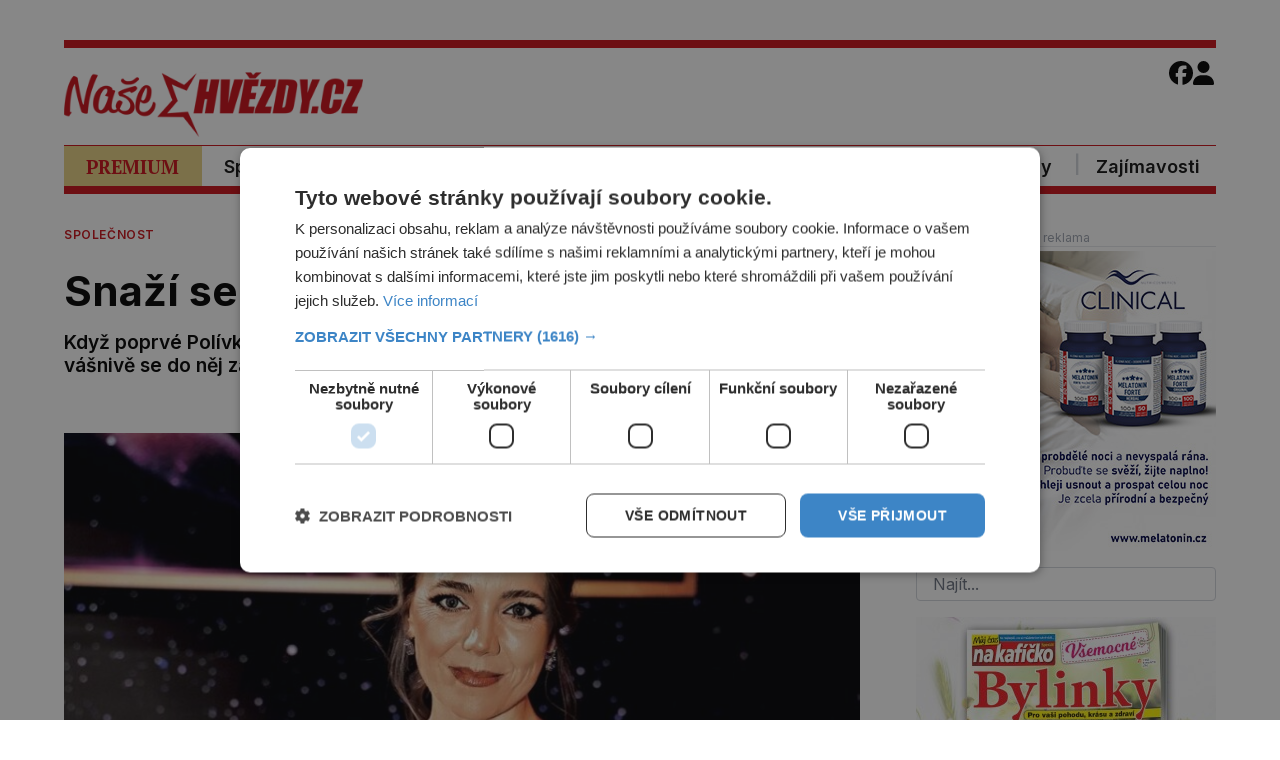

--- FILE ---
content_type: text/html; charset=UTF-8
request_url: https://nasehvezdy.cz/clanek/snazi-se-vsem-zatajit-ze-je-tehotna-405081/
body_size: 21982
content:
<!DOCTYPE html>
<html lang="cs">
<head>
    <meta charset="UTF-8">
    <meta http-equiv="X-UA-Compatible" content="IE=edge">
    <meta name="viewport" content="width=device-width, initial-scale=1.0">
	<meta name="robots" content="index, follow">


	<meta name="google-site-verification" content="fbNXjQvB4wIv4meLK1f4P0FtFkYdHc5IT49389sMDqM">
	<meta http-equiv="Cache-control" content="public"> 

	
	<meta name="description" content="Herečka Lucie Vondráčková (43) prý skrývá sladké tajemství. Doneslo se k nám, že se svým mladším partnerem Zdeňkem Polívkou (25) čeká dítě. Pokud je t">
	<link rel="canonical" href="https://nasehvezdy.cz/clanek/snazi-se-vsem-zatajit-ze-je-tehotna-405081/">
	<link rel="image_src" href="https://nasehvezdy.cz/wp-content/uploads/2024/02/hml-3592-kopie-ve-velke-velikosti-e1707164112992.jpeg">
	<link rel="previewimage" href="https://nasehvezdy.cz/wp-content/uploads/2024/02/hml-3592-kopie-ve-velke-velikosti-e1707164112992.jpeg">

	<!-- open graph protocol -->
	<meta property="og:url" content="https://nasehvezdy.cz/clanek/snazi-se-vsem-zatajit-ze-je-tehotna-405081/">
	<meta property="og:title" content="Snaží se všem zatajit, že je těhotná?">
	<meta property="og:description" content="Herečka Lucie Vondráčková (43) prý skrývá sladké tajemství. Doneslo se k nám, že se svým mladším partnerem Zdeňkem Polívkou (25) čeká dítě. Pokud je t">
	<meta property="og:image" content="https://nasehvezdy.cz/wp-content/uploads/2024/02/hml-3592-kopie-ve-velke-velikosti-e1707164112992.jpeg">
	<meta property="og:image:url" content="https://nasehvezdy.cz/wp-content/uploads/2024/02/hml-3592-kopie-ve-velke-velikosti-e1707164112992.jpeg">

	<!-- twitter -->
	<meta name="twitter:card" content="summary">
	<meta name="twitter:url" content="https://nasehvezdy.cz/clanek/snazi-se-vsem-zatajit-ze-je-tehotna-405081/">
	<meta name="twitter:title" content="Snaží se všem zatajit, že je těhotná?">
	<meta name="twitter:description" content="Herečka Lucie Vondráčková (43) prý skrývá sladké tajemství. Doneslo se k nám, že se svým mladším partnerem Zdeňkem Polívkou (25) čeká dítě. Pokud je t">
	<meta name="twitter:image" content="https://nasehvezdy.cz/wp-content/uploads/2024/02/hml-3592-kopie-ve-velke-velikosti-e1707164112992.jpeg">
	
	<!-- favicon -->
	<link rel="apple-touch-icon" sizes="180x180" href="/apple-touch-icon.png">
	<link rel="icon" type="image/png" sizes="32x32" href="/favicon-32x32.png">
	<link rel="icon" type="image/png" sizes="16x16" href="/favicon-16x16.png">
	<!-- <link rel="manifest" href="/site.webmanifest"> -->
	<link rel="mask-icon" href="/safari-pinned-tab.svg" color="#cb0e16">
	<link rel="shortcut icon" href="/favicon.ico">
	<meta name="msapplication-TileColor" content="#ffc40d">
	<meta name="msapplication-config" content="/browserconfig.xml">
	<meta name="theme-color" content="#cb0e16">

	<!-- styles -->
    <link rel="stylesheet" href="https://nasehvezdy.cz/wp-content/themes/digicon-nasehvezdy/css/digicon.css?v=5">
    <link rel="stylesheet" href="https://nasehvezdy.cz/wp-content/themes/digicon-nasehvezdy/css/digicon.add.css?v=5">


	<link rel="preconnect" href="https://fonts.googleapis.com">
	<link rel="preconnect" href="https://fonts.gstatic.com" crossorigin>
	<link href="https://fonts.googleapis.com/css2?family=Inter:wght@100..900&display=swap" rel="stylesheet">
	<link href="https://fonts.googleapis.com/css2?family=PT+Serif:ital,wght@0,400;0,700;1,400;1,700&display=swap" rel="stylesheet">	
	<!-- <link href="https://fonts.googleapis.com/css2?family=Roboto:wght@500&display=swap" rel="stylesheet"> -->

                
    <!-- <link rel="stylesheet" href="https://nasehvezdy.cz/wp-content/themes/digicon-nasehvezdy/fasm/css/all.min.css"> -->

	<!-- jquery -->
    <script src="https://code.jquery.com/jquery-3.6.0.min.js" crossorigin="anonymous"></script>

	
    <link href="https://nasehvezdy.cz/wp-content/themes/digicon-nasehvezdy/js/slim-lightbox.min.css" rel="stylesheet">
    <script src="https://nasehvezdy.cz/wp-content/themes/digicon-nasehvezdy/js/slim-lightbox.min.js"></script> 


    <!-- Link Swiper CSS -->
    <link rel="stylesheet" href="https://nasehvezdy.cz/wp-content/themes/digicon-nasehvezdy/js/swiper-bundle.css" />
    <script src="https://nasehvezdy.cz/wp-content/themes/digicon-nasehvezdy/js/swiper-bundle.js"></script>


	<script type="text/javascript" charset="UTF-8" src="//cdn.cookie-script.com/s/9995ab021bfa80f7a2012aa95e1f63db.js"></script>

	
	
	
	    	    <link rel="preconnect" href="https://cdn.cpex.cz" crossorigin>
	    <link rel="dns-prefetch" as="script" href="https://cdn.cpex.cz">
	    <link rel="preload" as="script" href="https://cdn.cpex.cz/package/cpex-package.min.js">
	    <link rel="preload" as="script" href="https://cdn.cpex.cz/hb/prebid/prebid.min.js">
	 

    <title>Snaží se všem zatajit, že je těhotná?</title>
<meta name='robots' content='max-image-preview:large' />
<link rel="alternate" type="application/rss+xml" title="NašeHvězdy.cz &raquo; RSS zdroj" href="https://nasehvezdy.cz/feed/" />
<link rel="alternate" type="application/rss+xml" title="NašeHvězdy.cz &raquo; RSS komentářů" href="https://nasehvezdy.cz/comments/feed/" />
<link rel="alternate" type="application/rss+xml" title="NašeHvězdy.cz &raquo; RSS komentářů pro Snaží se všem zatajit, že je těhotná?" href="https://nasehvezdy.cz/clanek/snazi-se-vsem-zatajit-ze-je-tehotna-405081/feed/" />
<link rel='stylesheet' id='dashicons-css' href='https://nasehvezdy.cz/wp-includes/css/dashicons.min.css' type='text/css' media='all' />
<link rel='stylesheet' id='post-views-counter-frontend-css' href='https://nasehvezdy.cz/wp-content/plugins/post-views-counter/css/frontend.min.css' type='text/css' media='all' />
<script type="text/javascript" id="post-views-counter-frontend-js-before">
/* <![CDATA[ */
var pvcArgsFrontend = {"mode":"js","postID":405081,"requestURL":"https:\/\/nasehvezdy.cz\/wp-admin\/admin-ajax.php","nonce":"dae201e832","dataStorage":"cookies","multisite":false,"path":"\/","domain":""};
/* ]]> */
</script>
<script type="text/javascript" src="https://nasehvezdy.cz/wp-content/plugins/post-views-counter/js/frontend.min.js" id="post-views-counter-frontend-js"></script>
<script type="text/javascript" id="post-views-counter-pro-frontend-js-before">
/* <![CDATA[ */
var pvcpArgsFrontend = {"mode":"js","content":{"type":"","subtype":"","data":""},"contentActive":false,"requestURL":"https:\/\/nasehvezdy.cz\/wp-admin\/admin-ajax.php","nonce":"7415190ed7","dataStorage":"cookies","multisite":false,"path":"\/","domain":"","adminAjax":"https:\/\/nasehvezdy.cz\/wp-admin\/admin-ajax.php","nonceCount":"f52094f11f"};
/* ]]> */
</script>
<script type="text/javascript" src="https://nasehvezdy.cz/wp-content/plugins/post-views-counter-pro/js/frontend.min.js" id="post-views-counter-pro-frontend-js"></script>
<link rel="canonical" href="https://nasehvezdy.cz/clanek/snazi-se-vsem-zatajit-ze-je-tehotna-405081/" />
      <meta name="onesignal" content="wordpress-plugin"/>
            <script>

      window.OneSignal = window.OneSignal || [];

      OneSignal.push( function() {
        OneSignal.SERVICE_WORKER_UPDATER_PATH = "OneSignalSDKUpdaterWorker.js.php";
                      OneSignal.SERVICE_WORKER_PATH = "OneSignalSDKWorker.js.php";
                      OneSignal.SERVICE_WORKER_PARAM = { scope: "/" };
        OneSignal.setDefaultNotificationUrl("https://nasehvezdy.cz");
        var oneSignal_options = {};
        window._oneSignalInitOptions = oneSignal_options;

        oneSignal_options['wordpress'] = true;
oneSignal_options['appId'] = 'fca6720a-3f56-4231-a299-4d1a6c293bef';
oneSignal_options['allowLocalhostAsSecureOrigin'] = true;
oneSignal_options['welcomeNotification'] = { };
oneSignal_options['welcomeNotification']['title'] = "NaseHvezdy.cz";
oneSignal_options['welcomeNotification']['message'] = "Děkujeme za přihlášení";
oneSignal_options['path'] = "https://nasehvezdy.cz/wp-content/plugins/onesignal-free-web-push-notifications/sdk_files/";
oneSignal_options['safari_web_id'] = "web.onesignal.auto.092506a7-b452-4a06-a822-c1d343884087";
oneSignal_options['persistNotification'] = true;
oneSignal_options['promptOptions'] = { };
oneSignal_options['promptOptions']['actionMessage'] = "U nás se každý den dočtete spoustu zajímavých informací. Nezmeškejte žádný nový článek!";
oneSignal_options['promptOptions']['exampleNotificationTitleDesktop'] = "Novinka";
oneSignal_options['promptOptions']['exampleNotificationMessageDesktop'] = "Novinky se budou zobrazovat ve vašem zařízení";
oneSignal_options['promptOptions']['exampleNotificationTitleMobile'] = "Novinky";
oneSignal_options['promptOptions']['exampleNotificationMessageMobile'] = "Novinky se budou zobrazovat ve vašem zařízení";
oneSignal_options['promptOptions']['exampleNotificationCaption'] = "Kdykoli můžete zrušit.";
oneSignal_options['promptOptions']['acceptButtonText'] = "ANO, MÁM ZÁJEM";
oneSignal_options['promptOptions']['cancelButtonText'] = "Ne";
oneSignal_options['promptOptions']['siteName'] = "NaseHvezdy.cz";
oneSignal_options['promptOptions']['autoAcceptTitle'] = "ANO, MÁM ZÁJEM";
                OneSignal.init(window._oneSignalInitOptions);
                OneSignal.showSlidedownPrompt();      });

      function documentInitOneSignal() {
        var oneSignal_elements = document.getElementsByClassName("OneSignal-prompt");

        var oneSignalLinkClickHandler = function(event) { OneSignal.push(['registerForPushNotifications']); event.preventDefault(); };        for(var i = 0; i < oneSignal_elements.length; i++)
          oneSignal_elements[i].addEventListener('click', oneSignalLinkClickHandler, false);
      }

      if (document.readyState === 'complete') {
           documentInitOneSignal();
      }
      else {
           window.addEventListener("load", function(event){
               documentInitOneSignal();
          });
      }
    </script>

    <!-- Google tag (gtag.js) nasehvezdy.cz -->
    <script async src="https://www.googletagmanager.com/gtag/js?id=G-JNRCRRNN9L"></script>
    <script>
      window.dataLayer = window.dataLayer || [];
      function gtag(){dataLayer.push(arguments);}
      gtag('js', new Date());
      gtag('config', 'G-JNRCRRNN9L');
    </script>

    <script src="/mkstat.js" data-website-id="b230fa09-521b-48bb-a472-5e1788af567f"></script>

</head>
<body class="font-inter h-full">

    	<!-- (C)2000-2025 Gemius SA - gemiusPrism  / http://www.nasehvezdy.cz//Ostatni -->
	<script type="text/javascript">
	var pp_gemius_identifier = '1007_eN8HBGlM3IS.OZ1xYZRj5zRZtsW5dHS8a_9EpL.P7';
	// lines below shouldn't be edited
	function gemius_pending(i) { window[i] = window[i] || function() {var x = window[i+'_pdata'] = window[i+'_pdata'] || []; x[x.length]=Array.prototype.slice.call(arguments, 0);};};
	(function(cmds) { var c; while(c = cmds.pop()) gemius_pending(c)})(['gemius_cmd', 'gemius_hit', 'gemius_event', 'gemius_init', 'pp_gemius_hit', 'pp_gemius_event', 'pp_gemius_init']);
	window.pp_gemius_cmd = window.pp_gemius_cmd || window.gemius_cmd;
	(function(d,t) {try {var gt=d.createElement(t),s=d.getElementsByTagName(t)[0],l='http'+((location.protocol=='https:')?'s':''); gt.setAttribute('async','async');
	gt.setAttribute('defer','defer'); gt.src=l+'://spir.hit.gemius.pl/xgemius.min.js'; s.parentNode.insertBefore(gt,s);} catch (e) {}})(document,'script');
	</script>
        


	<!-- Novy rok 2024/5 -->
	<style>
	.nrmk2025 {
	    display: block;
	    margin-top: 1rem;
	}
	@media screen and (max-width: 1023px) {
	    .nrmk2025 {
		display: none;
	    }
	}
	</style>
	<!--
	<div class="nrmk2025">
	    <img src="https://nasehvezdy.cz/wp-content/themes/digicon-nasehvezdy/img/nb.nasehvezdy.jpg" alt="" class="" style="width: 100%; max-width: 1150px; margin: 0 auto;">
	</div>
	-->



		

	<!-- listovacka -->
	<!-- 
	<div id="listovacka"></div>
	<script src="https://rfapi.digicon.cz/img/listovacky-cross/nasehvezdy.cz.js"></script>
 	-->


	<!-- full -->
	<div class="w-full max-w-6xl mx-auto">

		<div class="hidden lg:block" style="margin: 0 auto; margin-top: 20px; margin-bottom: 20px; overflow:hidden; position: relative;">
    <div id="leaderboard_top" style="margin: 0 auto; text-align: center;"></div>
</div>

		<!-- top menu -->
		<div>
			
<!-- desktop menu -->
<div class="hidden lg:block mt-[1rem]"></div>


<div class="hidden lg:block border-t-8 border-cervena">

	<div class="w-full flex justify-between gap-[2rem]">

		<div class="my-auto pt-[1.5rem] pb-[0.5rem]">
			<a href="/"><img src="https://nasehvezdy.cz/wp-content/themes/digicon-nasehvezdy/img/logo.png" alt="nasehvezdy.cz" class="h-[4.5rem] " style="height: 65px;"></a>
		</div>

		<div class="grow xmy-auto" style="margin-top: 4px;">
		    		</div>


		<div class="flex gap-[0.8rem] pt-[0.8rem] pr-[2px]">
			<a href="https://www.facebook.com/nasehvezdy.cz/" target="_blank">
				<!-- <i class="fab fa-facebook"></i> -->
				<svg xmlns="http://www.w3.org/2000/svg" viewBox="0 0 512 512" class="h-[1.5rem]">
					<!--!Font Awesome Free 6.5.2 by @fontawesome - https://fontawesome.com License - https://fontawesome.com/license/free Copyright 2024 Fonticons, Inc.-->
					<path d="M512 256C512 114.6 397.4 0 256 0S0 114.6 0 256C0 376 82.7 476.8 194.2 504.5V334.2H141.4V256h52.8V222.3c0-87.1 39.4-127.5 125-127.5c16.2 0 44.2 3.2 55.7 6.4V172c-6-.6-16.5-1-29.6-1c-42 0-58.2 15.9-58.2 57.2V256h83.6l-14.4 78.2H287V510.1C413.8 494.8 512 386.9 512 256h0z" />
				</svg>
			</a>
			<!-- 
			<a href="https://twitter.com/web21stoleti" target="_blank">
				<svg xmlns="http://www.w3.org/2000/svg" viewBox="0 0 448 512" class="h-[1.5rem]">
					<path d="M64 32C28.7 32 0 60.7 0 96V416c0 35.3 28.7 64 64 64H384c35.3 0 64-28.7 64-64V96c0-35.3-28.7-64-64-64H64zm297.1 84L257.3 234.6 379.4 396H283.8L209 298.1 123.3 396H75.8l111-126.9L69.7 116h98l67.7 89.5L313.6 116h47.5zM323.3 367.6L153.4 142.9H125.1L296.9 367.6h26.3z" />
				</svg>
			</a>
			<a href="" target="_blank">
				<svg xmlns="http://www.w3.org/2000/svg" viewBox="0 0 448 512" class="h-[1.5rem]">
					<path d="M194.4 211.7a53.3 53.3 0 1 0 59.3 88.7 53.3 53.3 0 1 0 -59.3-88.7zm142.3-68.4c-5.2-5.2-11.5-9.3-18.4-12c-18.1-7.1-57.6-6.8-83.1-6.5c-4.1 0-7.9 .1-11.2 .1c-3.3 0-7.2 0-11.4-.1c-25.5-.3-64.8-.7-82.9 6.5c-6.9 2.7-13.1 6.8-18.4 12s-9.3 11.5-12 18.4c-7.1 18.1-6.7 57.7-6.5 83.2c0 4.1 .1 7.9 .1 11.1s0 7-.1 11.1c-.2 25.5-.6 65.1 6.5 83.2c2.7 6.9 6.8 13.1 12 18.4s11.5 9.3 18.4 12c18.1 7.1 57.6 6.8 83.1 6.5c4.1 0 7.9-.1 11.2-.1c3.3 0 7.2 0 11.4 .1c25.5 .3 64.8 .7 82.9-6.5c6.9-2.7 13.1-6.8 18.4-12s9.3-11.5 12-18.4c7.2-18 6.8-57.4 6.5-83c0-4.2-.1-8.1-.1-11.4s0-7.1 .1-11.4c.3-25.5 .7-64.9-6.5-83l0 0c-2.7-6.9-6.8-13.1-12-18.4zm-67.1 44.5A82 82 0 1 1 178.4 324.2a82 82 0 1 1 91.1-136.4zm29.2-1.3c-3.1-2.1-5.6-5.1-7.1-8.6s-1.8-7.3-1.1-11.1s2.6-7.1 5.2-9.8s6.1-4.5 9.8-5.2s7.6-.4 11.1 1.1s6.5 3.9 8.6 7s3.2 6.8 3.2 10.6c0 2.5-.5 5-1.4 7.3s-2.4 4.4-4.1 6.2s-3.9 3.2-6.2 4.2s-4.8 1.5-7.3 1.5l0 0c-3.8 0-7.5-1.1-10.6-3.2zM448 96c0-35.3-28.7-64-64-64H64C28.7 32 0 60.7 0 96V416c0 35.3 28.7 64 64 64H384c35.3 0 64-28.7 64-64V96zM357 389c-18.7 18.7-41.4 24.6-67 25.9c-26.4 1.5-105.6 1.5-132 0c-25.6-1.3-48.3-7.2-67-25.9s-24.6-41.4-25.8-67c-1.5-26.4-1.5-105.6 0-132c1.3-25.6 7.1-48.3 25.8-67s41.5-24.6 67-25.8c26.4-1.5 105.6-1.5 132 0c25.6 1.3 48.3 7.1 67 25.8s24.6 41.4 25.8 67c1.5 26.3 1.5 105.4 0 131.9c-1.3 25.6-7.1 48.3-25.8 67z" />
				</svg>
			</a> 
			-->

							<a href="/login">
					<svg xmlns="http://www.w3.org/2000/svg" viewBox="0 0 448 512" class="h-[1.5rem]">
						<!--!Font Awesome Free 6.5.2 by @fontawesome - https://fontawesome.com License - https://fontawesome.com/license/free Copyright 2024 Fonticons, Inc.-->
						<path d="M224 256A128 128 0 1 0 224 0a128 128 0 1 0 0 256zm-45.7 48C79.8 304 0 383.8 0 482.3C0 498.7 13.3 512 29.7 512H418.3c16.4 0 29.7-13.3 29.7-29.7C448 383.8 368.2 304 269.7 304H178.3z"/>
					</svg>
				</a>
			
		</div>


	</div>
</div>


<div class="hidden lg:block border-t border-cervena border-b-8 text-center text-gray-500">

	<div class="w-full flex justify-between gap-[16px] text-[#111111] text-[18px] font-[600]">

		<a href="/premium/">
			<div class="w-full h-full pt-[7px] pb-[5px] px-[1.4rem] text-center bg-[#e8d284] font-[700] text-[19px] 
				text-cervena font-ptserif hover:underline">PREMIUM</div>
		</a>

		<a href="/rubrika/spolecnost/" class="">
			<div class="w-full h-full pt-[7px] pb-[5px] px-[1.4rem] hover:underline ">Společnost</div>
		</a>

		<span class="pt-[5px] pb-[1px] text-gray-300">|</span>

		<a href="/rubrika/osudy-hvezd/" class="">
			<div class="w-full h-full pt-[7px] pb-[5px] px-[1.4rem] hover:underline ">Osudy hvězd</div>
		</a>

		<span class=" pt-[5px] pb-[1px] text-gray-300">|</span>

		<a href="/rubrika/lasky-slavnych/" class="">
			<div class="w-full h-full pt-[7px] pb-[5px] px-[1.4rem] hover:underline ">Lásky slavných</div>
		</a>

		<div class="grow"></div>

		<a href="/kvizy/" class="">
			<div class="w-full h-full pt-[7px] pb-[5px] px-[1.4rem] hover:underline ">Kvízy</div>
		</a>

		<span class=" pt-[5px] pb-[1px] text-gray-300">|</span>

		<a href="/rubrika/zajimavosti/" class="text-right ">
			<div class="w-full h-full pt-[7px] pb-[5px] px-[1rem] hover:underline ">Zajímavosti</div>
		</a>

	</div>

</div>









<!-- mobile menu -->
<div class="lg:hidden">

	<!-- hamburger -->
	<div class="flex justify-between w-full py-2 px-[1rem] pt-4 items-center bg-white text-cervena border-b">

		<div class="my-auto">
			<a href="/"><img src="https://nasehvezdy.cz/wp-content/themes/digicon-nasehvezdy/img/logo.png" alt="" class="h-14"></a>
		</div>

		<div class="my-auto">
			<button class="outline-none mobile-menu-button my-auto text-red-500">
				<!-- <i class="fas fa-bars text-[2.2rem] md:text-3xl"></i> -->
				<svg xmlns="http://www.w3.org/2000/svg" viewBox="0 0 448 512" class="w-[2rem] h-[2rem]"><!--!Font Awesome Free 6.5.2 by @fontawesome - https://fontawesome.com License - https://fontawesome.com/license/free Copyright 2024 Fonticons, Inc.--><path d="M0 96C0 78.3 14.3 64 32 64H416c17.7 0 32 14.3 32 32s-14.3 32-32 32H32C14.3 128 0 113.7 0 96zM0 256c0-17.7 14.3-32 32-32H416c17.7 0 32 14.3 32 32s-14.3 32-32 32H32c-17.7 0-32-14.3-32-32zM448 416c0 17.7-14.3 32-32 32H32c-17.7 0-32-14.3-32-32s14.3-32 32-32H416c17.7 0 32 14.3 32 32z"/></svg>
			</button>
		</div>


	</div>
</div>




<div class="mobile-menu hidden py-6 px-2 text-xl text-center uppercase tracking-tighter font-bold underline">

	<!-- search -->
	<div class="w-full md:hidden">
		<form method="get" action="/">
			<div class="relative py-2 lg:py-0 lg:-top-1 text-gray-800 focus-within:text-gray-800 dark:text-gray-400 dark:focus-within:text-gray-400 px-2">
				<span class="absolute inset-y-0 right-3 flex items-center pl-2">
					<button type="submit" class="p-1 focus:outline-none focus:shadow-outline">
						<svg fill="none" stroke="currentColor" stroke-linecap="round" stroke-linejoin="round" stroke-width="2" viewBox="0 0 24 24" class="w-6 h-6">
							<path d="M21 21l-6-6m2-5a7 7 0 11-14 0 7 7 0 0114 0z"></path>
						</svg>
					</button>
				</span>
				<input type="search" name="s" class="w-full py-2 text-[1.6rem] text-gray-800 bg-gray-100 dark:text-white dark:bg-gray-800 pl-3 focus:outline-none focus:bg-gray-100 focus:text-gray-800 dark:focus:bg-gray-700 dark:focus:text-gray-200" placeholder="Hledat..." autocomplete="off">
			</div>
		</form>
	</div>

	<a href="/premium/" class="">
		<div class="pt-3">PREMIUM</div>
	</a>

	<a href="/rubrika/spolecnost/" class="">
		<div class="pt-3">Společnost</div>
	</a>

	<a href="/rubrika/osudy-hvezd/" class="">
		<div class="pt-3">Osudy hvězd</div>
	</a>

	<a href="/rubrika/lasky-slavnych/" class="">
		<div class="pt-3">Lásky slavných</div>
	</a>

	<a href="/rubrika/zajimavosti/" class="">
		<div class="pt-3">Zajímavosti</div>
	</a>

</div>


<script>
	// Mobile menu
	const btn = document.querySelector("button.mobile-menu-button");
	const menu = document.querySelector(".mobile-menu");
	// const content = document.querySelector(".content");

	btn.addEventListener("click", () => {
		menu.classList.toggle("hidden");
		// content.classList.toggle("opacity-40");
	});

	// content.addEventListener("click", () => {
	//     menu.classList.add("hidden");
	//     content.classList.remove("opacity-40");
	// });
</script>
		</div>


		<div class="mt-[24px]" id="container">

			<div class="lg:flex">
				<div class="w-full">
					

<div class="mt-2 lg:mt-2 w-full px-[1rem] lg:px-0 lg:pr-[2rem]">

	

	




	

	<div class="flex justify-between">
		<div class="text-cervena uppercase text-[12px] font-[600] tracking-wider">
			<a href="/rubrika/spolecnost" class="hover:underline">			Společnost			</a> 		</div>

		
		<div class="uppercase text-[12px] font-[600] text-gray-500 tracking-wider">
			<span>Můj čas na kafíčko</span>
		</div>
	</div>




	<div class="mt-8 lg:mt-[1.5rem] text-black text-[1.8rem] leading-[1.13] lg:text-[2.6rem] lg:leading-[1.13] font-bold">
		Snaží se všem zatajit, že je těhotná?	</div>

	    	    <div class="mt-[0.8rem] lg:mt-[1.0rem] text-black font-semibold text-[1.2rem] leading-[1.15] lg:text-[1.2rem] lg:leading-[1.2]">
    		Když poprvé Polívku spatřila, jen těžko čekala, že si ho nastěhuje k sobě domů a vášnivě se do něj zamiluje. Teď se povídá, že s ním čeká dítě!    	    </div>
    



	<div class="mt-6 text-eni11px text-gray-800">

		<div class="flex justify-between font-roboto">
			<div class=""></div>
			<div class="font-sans">
            	        				<button class="font-sans play-pause-btn text-[12px] font-[500] rounded uppercase border border-gray-400 px-[4px] pl-[5px] pt-[2px]" data-src="405081">

        					<span class="icon-play flex flex-nowrap">
								<span class="pr-[4px]"><svg xmlns="http://www.w3.org/2000/svg" viewBox="0 0 384 512" class="h-[14px] relative top-[1px]"><path fill="#ed1c24" d="M73 39c-14.8-9.1-33.4-9.4-48.5-.9S0 62.6 0 80L0 432c0 17.4 9.4 33.4 24.5 41.9s33.7 8.1 48.5-.9L361 297c14.3-8.7 23-24.2 23-41s-8.7-32.2-23-41L73 39z"/></svg></span>
								<span>Přehrát<span class="hidden md:inline"> článek</span></span>
							</span>

        					<span class="icon-pause flex flex-nowrap" style="display:none;">
								<span class="pr-[4px]"><svg xmlns="http://www.w3.org/2000/svg" viewBox="0 0 320 512" class="h-[14px] relative top-[1px]"><path fill="#000000" d="M48 64C21.5 64 0 85.5 0 112L0 400c0 26.5 21.5 48 48 48l32 0c26.5 0 48-21.5 48-48l0-288c0-26.5-21.5-48-48-48L48 64zm192 0c-26.5 0-48 21.5-48 48l0 288c0 26.5 21.5 48 48 48l32 0c26.5 0 48-21.5 48-48l0-288c0-26.5-21.5-48-48-48l-32 0z"/></svg></span>
								<span>Zastavit</span>
							</span>

    					</button>
            	        	</div>
		</div>

	</div>




	<div>
		<div id="titimage" class="mt-1 h-full relative w-full bg-cover">
			<figure>
				<img src="https://nasehvezdy.cz/wp-content/uploads/2024/02/hml-3592-kopie-ve-velke-velikosti-e1707164112992-800x870.jpeg" class="w-full h-auto" alt="Snaží se všem zatajit, že je těhotná?">
								<figcaption class="text-[0.8rem] text-center mt-1"></figcaption>
			</figure>
		</div>
	</div>


	

    <style>
        .premium-container {
            position: relative;
            /* max-height: 400px; Zkrácení článku */
            overflow: hidden;
            padding-bottom: 0px; /* Místo pro gradient */
        }

        .fade-overlay {
            position: absolute;
            bottom: 0;
            left: 0;
            width: 100%;
            height: 100px; /* Výška gradientu */
            background: linear-gradient(to bottom, rgba(255, 255, 255, 0) 0%, rgba(255, 255, 255, 1) 100%);
			/* background-color: red; */
			/* opacity: 0.5; */
            pointer-events: none; /* Zamezí interakci s gradientem */
        }
    </style>

	<div class="lg:mt-2 lg:max-w-[550px] lg:mx-auto">
		
		<article id="post-405081">
			<div class="clanek text-[1.15rem] leading-[1.4] lg:text-[1.05rem] lg:leading-[1.5] lg:px-[0rem] premium-container">
				

				<div class="article-content">
					<p><strong>Herečka Lucie Vondráčková (43) prý skrývá sladké tajemství. Doneslo se k nám, že se svým mladším partnerem Zdeňkem Polívkou (25) čeká dítě. Pokud je to pravda, proč se nechce pochlubit?</strong></p><p>V poslední době se Lucie Vondráčková (43) prosazuje více jako herečka než coby zpěvačka. Vše odstartovala role v seriálu O mě se neboj, nyní je pak hvězdou nekonečné Ulice.</p><p>Na její kariérní vzestup je určitě pyšný i její současný partner, bojovník smíšeného bojového umění MMA Zdeněk Polívka (25). Sice se do výrazně mladšího muže nezamilovala na první pohled, ale sama otevřeně říká, že čím déle spolu jsou a poznává ho, tím více ho má ráda.</p>				</div>

								<div class="fade-overlay"></div>
				
				<!--  // TODO -->
			</div>

							<div class="mt-[1.2rem] text-fcervena font-[600] text-[1.2rem]">Zbývá vám <span class="font-[600]"><span id="zbyva">91</span>%</span> článku k přečtení!</div>
			
    		<style>
        	.square {
            	width: 8px; /* Šířka čtverečku 11 */
            	height: 8px; /* Výška čtverečku 11 */
            	background-color: goldenrod; /* zlatá */
            	display: inline-block;
        	}
    		</style>

														        <div class="mt-[20px]"></div>
							
							<!-- <div class="border border-cervena bg-[#eab308] rounded px-[2rem] py-[1rem] text-center"> -->
				<div class="border border-cervena bg-[#ffe596] rounded px-[2rem] py-[1rem] text-center">
					<a href="/opremium"><button class="bg-fcervena font-bold text-white py-[0.5rem] px-[2rem] rounded uppercase">Proč se vyplatí mít Premium?</button></a>
				</div>
						
							<div class="mt-[1.5rem] border border-cervena rounded px-[2rem] py-[1rem]">
					<div class="text-center font-[600] text-[1.3rem] leading-[1.2]">Přístup k celému článku získáte s PREMIUM předplatným.</div>
					<div class="mt-[1.5rem] 
													flex flex-col gap-[1.5rem] lg:gap-auto lg:flex-row lg:justify-between
													">

						<div class="text-center">
							<a href="/login/">
							<button class="w-[70%] lg:w-auto bg-fcervena text-white font-bold lg:px-[50px] py-[6px] pt-[7px] rounded uppercase">Předplatit</button>
							</a>
							<br>
														<span class="text-[0.9rem]">(pokud nemáte předplatné)</span>
													</div>

												<div class="text-center">
							<a href="/login/"><button class="w-[70%] lg:w-auto bg-fcervena text-white font-bold lg:px-[50px] py-[6px] pt-[7px] rounded uppercase">Přihlásit</button></a><br>
							<span class="text-[0.9rem]">(pokud předplatné máte)</span>
						</div>
						
					</div>
					<div class="mt-[2rem]">
						<p>Pokud vám stačí odemknout pouze tento článek, můžete tak učinit okamžitě zasláním jediné SMS.</p>
						<p class="mt-[0.5rem]">Zašlete SMS ve tvaru "<strong>ctu clanek</strong>" na číslo <strong>903 33 20</strong>. Během chvilky obdržíte číselný kód, kterým článek odemknete.</p>
						<div class="mt-[0.5rem] text-center">
							<form action="/smsodemkni" method="post">
								<input type="hidden" name="clanek" value="405081">
								<input type="text" name="kod" value="" class="w-[200px] text-center placeholder-slate-400/70 placeholder:font-[300] rounded" placeholder="sem vložte kód" required><br>
								<button type="submit" class="mt-[4px] bg-fcervena text-white font-bold w-[200px] py-[6px] pt-[7px] rounded uppercase">Odemknout</button>
							</form>
							<div class="mt-[1rem] text-[11px]">
							Cena SMS odeslané na číslo 9033320 je 20 Kč vč. DPH. Službu technicky zajišťuje Airtoy a.s. Infolinka: 602 777 555, www.platmobilem.cz 
							</div>
						</div>
					</div>
				</div>
							


						<script>
				var viewer = new slimLightbox();
				//use refresh method for dynamicly created elements.
				//viewer.refresh();
			</script>
			
						


			<div class="mt-[1.5rem] lg:mt-[2rem] pb-[1rem] lg:pb-0 text-center font-sans ">
            	
        				<button class="font-sans play-pause-btn text-[12px] font-[500] rounded uppercase border border-gray-400 px-[4px] pl-[5px] pt-[2px]" data-src="405081">

        					<span class="icon-play flex flex-nowrap">
								<span class="pr-[4px]"><svg xmlns="http://www.w3.org/2000/svg" viewBox="0 0 384 512" class="h-[14px] relative top-[1px]"><path fill="#ed1c24" d="M73 39c-14.8-9.1-33.4-9.4-48.5-.9S0 62.6 0 80L0 432c0 17.4 9.4 33.4 24.5 41.9s33.7 8.1 48.5-.9L361 297c14.3-8.7 23-24.2 23-41s-8.7-32.2-23-41L73 39z"/></svg></span>
								<span>Přehrát<span class="hidden md:inline"> článek</span></span>
							</span>

        					<span class="icon-pause flex flex-nowrap" style="display:none;">
								<span class="pr-[4px]"><svg xmlns="http://www.w3.org/2000/svg" viewBox="0 0 320 512" class="h-[14px] relative top-[1px]"><path fill="#000000" d="M48 64C21.5 64 0 85.5 0 112L0 400c0 26.5 21.5 48 48 48l32 0c26.5 0 48-21.5 48-48l0-288c0-26.5-21.5-48-48-48L48 64zm192 0c-26.5 0-48 21.5-48 48l0 288c0 26.5 21.5 48 48 48l32 0c26.5 0 48-21.5 48-48l0-288c0-26.5-21.5-48-48-48l-32 0z"/></svg></span>
								<span>Zastavit</span>
							</span>

    					</button>
            	        	</div>




			
			
			
		</article>

		

		<style>
		.rf-kreditblokspacer {
		    margin-top: 2rem;
		}
		.rf-fotokredit {
		    margin-top: 0.2rem;
		    font-size: 1.0rem;
		    opacity: 70%;
		}
		.rf-zdrojekredit {
		    margin-top: 0.2rem;
		    font-size: 1.0rem;
		    opacity: 70%;
		}
		</style>
		
						




				






        


	
	



				<div class="mt-4 md:mt-8">
			<div class="w-full md:grid grid-cols-2 md:h-12 gap-1 pr-2">

				<div class="w-full text-white">
					<a href="https://www.facebook.com/sharer.php?u=https%3A%2F%2Fnasehvezdy.cz%2Fclanek%2Fsnazi-se-vsem-zatajit-ze-je-tehotna-405081%2F" rel="nofollow" class="">
						<button class="rounded py-2 w-full text-[1.1rem] font-semibold hover:opacity-70" style="background-color: #45629f">
							<i class="fab fa-facebook"></i> <span class="pl-2">Sdílet na Facebooku</span>
						</button>
					</a>
				</div>

				<div class="w-full text-white mt-1 md:mt-0">
					<a href="https://twitter.com/intent/tweet/?text=Sna%C5%BE%C3%AD+se+v%C5%A1em+zatajit%2C+%C5%BEe+je+t%C4%9Bhotn%C3%A1%3F&url=https%3A%2F%2Fnasehvezdy.cz%2Fclanek%2Fsnazi-se-vsem-zatajit-ze-je-tehotna-405081%2F" rel="nofollow" class="">
						<button class="rounded py-2 w-full text-[1.1rem] font-semibold hover:opacity-70" style="background-color: #5eb2ef">
							<i class="fab fa-twitter"></i> <span class="pl-2">Sdílet na Twitteru</span>
						</button>
					</a>
				</div>

			</div>
		</div>
		
	</div>

	<!-- end article -->

	<div class="mt-8 mb-8 md:grid grid-cols-2">

		<div class="">
							<span class="text-[14px] font-roboto uppercase text-gray-700 leading-8">Předchozí článek</span>
				<div class="border-l-8 border-gray-300 hover:border-[#cb0e16] text-[1.1rem] leading-[1.2] py-1 px-4">
					<strong class="nounderline"><a href="https://nasehvezdy.cz/clanek/bude-z-ni-kartarka-405045/" rel="prev">Bude z ní kartářka?</a></strong>				</div>
					</div>

		<div class="text-right">
							<span class="text-[14px] font-roboto uppercase text-gray-700 leading-8">Další článek</span>
				<div class="border-r-8 border-gray-300 hover:border-[#cb0e16] text-[1.1rem] leading-[1.2] py-1 px-4">
					<strong class="nounderline"><a href="https://nasehvezdy.cz/clanek/krize-to-oni-neznaji-404629/" rel="next">Krize? To oni neznají</a></strong>				</div>
					</div>
	
	</div>





	<!-- related clanky -->
		<div class="mt-[4rem]">
					<div class="flex gap-3">
				<div class="text-[1.2rem] uppercase font-semibold whitespace-nowrap">Související články</div>
				<div class="border-b border-red-600 w-full relative -top-3"></div>
			</div>
						
<div class="mt-[30px] lg:mt-2 md:flex gap-2 lg:gap-8 lg:pr-8 group px-[1rem] lg:px-0">
					
	<div class="w-full md:w-1/3 rounded-lg border border-gray-100 overflow-hidden relative">
		<a href="https://nasehvezdy.cz/clanek/jitka-sedlackova-ma-partnera-pod-dohledem-489117/">
			<img src="https://nasehvezdy.cz/wp-content/uploads/2026/01/ja-vim-je-cerna-001jan-7007-e1768477954781-400x520.jpg" alt="Jitka Sedláčková má partnera pod dohledem" 
				class="w-full h-full aspect-[3/4] object-cover  
				group-hover:scale-110 transition duration-300 ease-linear">
		</a>
			</div>	

	<div class="w-full h-full mt-[8px] lg:mt-[3rem] md:w-2/3 flex flex-col xbg-red-200">
		<div>
			<div class="text-cervena uppercase text-[12px] font-[600] tracking-wider flex flex-row justify-start gap-[1rem] md:pr-4">
				<a href="/rubrika/spolecnost" class="hover:underline mr-4">				Společnost				</a> 			</div>


			<div class="mt-[8px] md:mt-[8px] md:line-clamp-2 text-[26px] font-[700] leading-[1.20] hover:text-cervena">
				<a href="https://nasehvezdy.cz/clanek/jitka-sedlackova-ma-partnera-pod-dohledem-489117/">Jitka Sedláčková má partnera pod dohledem</a> 			</div>


			<div class="mt-[16px] lg:mt-[1rem] xlist-rubrika uppercase text-[12px] font-[600] text-gray-500 tracking-wider flex flex-row justify-start gap-[1rem] md:pr-4">
				  
				<span>
				    Moje sladké tajemství / 17.1.2026</span>
			</div>
		</div>

		<div class="block">
			<span class="mt-[16px] lg:mt-[1rem] xlist-sazbove text-[16px] line-clamp-4 lg:line-clamp-3">
				Herečka Jitka Sedláčková (64) ze seriálu ZOO Nové začátky má za sebou období plné strachu. Její partner, restauratér Pavel Töpfer (77), bojoval o zdraví po náročné operaci a dlouhé týdny strávil v nemocnici. Když se konečně vrátil domů, převzala Sedláčková velení. Nastavila mu přísný režim a dává jasně najevo, že žádné polevování nepřipadá v úvahu. Tvrdí, že stárnutí se u nich [&hellip;]			</span>
		</div>						

		<div class="mt-[1rem] flex justify-between">
			<div class="">
				<a class="text-[11px] tracking-wider uppercase font-[600] py-2 text-cervena dark:text-white underline hover:text-cervena" 
				href="https://nasehvezdy.cz/clanek/jitka-sedlackova-ma-partnera-pod-dohledem-489117/">zobrazit více ></a>
			</div>
			<div class="lg:pt-[4px]">
					    			        				<button class="font-sans play-pause-btn text-[12px] font-[500] rounded uppercase border border-gray-400 px-[4px] pl-[5px] pt-[2px]" data-src="489117">

        					<span class="icon-play flex flex-nowrap">
								<span class="pr-[4px]"><svg xmlns="http://www.w3.org/2000/svg" viewBox="0 0 384 512" class="h-[14px] relative top-[1px]"><path fill="#ed1c24" d="M73 39c-14.8-9.1-33.4-9.4-48.5-.9S0 62.6 0 80L0 432c0 17.4 9.4 33.4 24.5 41.9s33.7 8.1 48.5-.9L361 297c14.3-8.7 23-24.2 23-41s-8.7-32.2-23-41L73 39z"/></svg></span>
								<span>Přehrát<span class="hidden md:inline"> článek</span></span>
							</span>

        					<span class="icon-pause flex flex-nowrap" style="display:none;">
								<span class="pr-[4px]"><svg xmlns="http://www.w3.org/2000/svg" viewBox="0 0 320 512" class="h-[14px] relative top-[1px]"><path fill="#000000" d="M48 64C21.5 64 0 85.5 0 112L0 400c0 26.5 21.5 48 48 48l32 0c26.5 0 48-21.5 48-48l0-288c0-26.5-21.5-48-48-48L48 64zm192 0c-26.5 0-48 21.5-48 48l0 288c0 26.5 21.5 48 48 48l32 0c26.5 0 48-21.5 48-48l0-288c0-26.5-21.5-48-48-48l-32 0z"/></svg></span>
								<span>Zastavit</span>
							</span>

    					</button>
    								    		</div>
		</div>


	</div>

	<div class="px-16 mt-[24px] pb-0 md:hidden">
		<div class="border-b border-gray-200 dark:border-gray-500"></div>
	</div>

</div>


	<div class="mt-[1.0rem] mb-[1.0rem] hidden lg:block"></div>
	
			<div class="hidden xlg:block mt-[2rem]"></div>
			<style>
/* desktop */
@media (min-width: 769px) {
	.cross2-main {
		display: flex;
		gap: 0.2rem;
		padding: 0rem;
		color: #424242;
		font-family: "Helvetica";
		/* font-size: 0.9rem; */
		font-weight: 400;
	}
	.cross2-container {
		background-color: #f9f4c8;
		padding: 1rem 1rem 1rem 1rem;
		width: 50%;
		display: flex;
		gap: 1rem;
		position: relative;
	}

	.cross2-img {
		width: 40%;
	}
	.cross2-right {
		width: 60%;
		display: flex;
		flex-direction: column;
		justify-content: space-between;
		line-height: 0.5;
		/* background-color: blue; */
	}
	.cross2-obsah {
		padding-top: 0.7rem;
		font-size: 15px;
		line-height: 1.1;
		overflow: hidden;
		display: -webkit-box;
		-webkit-box-orient: vertical;
		-webkit-line-clamp: 3;
	}
	.cross2-obsah a {
		text-decoration: none;
	}
	.cross2-target {
		font-size: 0.9rem;
		padding-top: 0.9rem;
	}
	.cross2-target a {
		font-weight: 600;
		text-decoration: underline;
	}
	.cross2-main-img {
    	width: 100%;
	    /* height: 100%; */
		aspect-ratio: 1 / 1;
	    object-fit: cover;
	}
	.cross2-header {
		font-size: 17px;
		font-weight: 600;
		line-height: 1.1;
		overflow: hidden;
		display: -webkit-box;
		-webkit-box-orient: vertical;
		-webkit-line-clamp: 3;
	}
	.cross2-header a {
		text-decoration: none;
	}
	.cross2-logo {
		display: inline-block;
		position: absolute;
		bottom: -0.5rem;
		right: -0.5rem;
	}
	.cross2-logo img {
		height: 2.0rem;
		display: inline;
	}

}


/* mobil */
@media (max-width: 768px) {
	.cross2-main {
		display: flex;
		flex-direction: column;
		gap: 0.2rem;
		padding: 0rem;
		color: #424242;
		font-family: "Helvetica";
		font-size: 1.0rem;
		font-weight: 400;
		position: relative;
	}
	.cross2-container {
		background-color: #f9f4c8;
		padding: 1rem 1rem 1rem 1rem;
		display: flex;
		gap: 1.0rem;
		position: relative;
	}
	.cross2-img {
		width: 40%;
	}
	.cross2-right {
		width: 60%;
		display: flex;
		flex-direction: column;
		justify-content: space-between;
		line-height: 0.5;
	}
	.cross2-main-img {
    	width: 100%;
	    height: 100%;
	    object-fit: cover;
	}
	.cross2-header {
		font-size: 1.05rem;
		font-weight: 600;
		line-height: 1.0;
		overflow: hidden;
		display: -webkit-box;
		-webkit-box-orient: vertical;
		-webkit-line-clamp: 2;
	}
	.cross2-header a {
		text-decoration: none;
	}
	.cross2-obsah {
		padding-top: 0.4rem;
		font-size: 0.9rem;
		line-height: 1.0;
		overflow: hidden;
		display: -webkit-box;
		-webkit-box-orient: vertical;
		-webkit-line-clamp: 3;
	}
	.cross2-obsah a {
		text-decoration: none;
	}
	.cross2-target {
		padding-top: 0.9rem;
		font-size: 0.9rem;
	}
	.cross2-target a {
		font-weight: 600;
		text-decoration: underline;
	}
	.cross2-logo {
		display: inline-block;
		position: absolute;
		bottom: -0.3rem;
		right: -0.3rem;
	}
	.cross2-logo img {
		height: 2.0rem;
		display: inline;
	}
}


.dark .cross2-container {
	background-color: brown;
	color: #fff;
}
</style>

<div id="cross2" class="mt-[1.5rem] mb-[28px] lg:mb-[1.5rem]"></div>
<script src="https://rfapi.digicon.cz/cross/js/cross2/nasehvezdy.cz.js"></script>
				
<div class="mt-[30px] lg:mt-2 md:flex gap-2 lg:gap-8 lg:pr-8 group px-[1rem] lg:px-0">
					
	<div class="w-full md:w-1/3 rounded-lg border border-gray-100 overflow-hidden relative">
		<a href="https://nasehvezdy.cz/clanek/nova-znamost-brodske-a-rozvod-488575/">
			<img src="https://nasehvezdy.cz/wp-content/uploads/2026/01/smysl-pro-tumor-foto-jaroslav-fikota-20221009-dsc-9154-ve-velke-velikosti-e1768606704365-400x520.jpeg" alt="Nová známost Brodské a rozvod?" 
				class="w-full h-full aspect-[3/4] object-cover  
				group-hover:scale-110 transition duration-300 ease-linear">
		</a>
			</div>	

	<div class="w-full h-full mt-[8px] lg:mt-[3rem] md:w-2/3 flex flex-col xbg-red-200">
		<div>
			<div class="text-cervena uppercase text-[12px] font-[600] tracking-wider flex flex-row justify-start gap-[1rem] md:pr-4">
				<a href="/rubrika/spolecnost" class="hover:underline mr-4">				Společnost				</a> 			</div>


			<div class="mt-[8px] md:mt-[8px] md:line-clamp-2 text-[26px] font-[700] leading-[1.20] hover:text-cervena">
				<a href="https://nasehvezdy.cz/clanek/nova-znamost-brodske-a-rozvod-488575/">Nová známost Brodské a rozvod?</a> 			</div>


			<div class="mt-[16px] lg:mt-[1rem] xlist-rubrika uppercase text-[12px] font-[600] text-gray-500 tracking-wider flex flex-row justify-start gap-[1rem] md:pr-4">
				  
				<span>
				    Můj čas na kafíčko / 17.1.2026</span>
			</div>
		</div>

		<div class="block">
			<span class="mt-[16px] lg:mt-[1rem] xlist-sazbove text-[16px] line-clamp-4 lg:line-clamp-3">
				Tak rázný krok by u herečky ze seriálu Ulice Terezy Brodské (57) asi nikdo nečekal! Už měsíce se spekuluje o tom, že to v jejím manželství s fotografem Herbertem Slavíkem (62) moc neklape. Teď vše ovšem rozsekla zpráva, že Brodská má údajně již delší dobu vážnou známost s jiným mužem a rozvod je na spadnutí. [&hellip;]			</span>
		</div>						

		<div class="mt-[1rem] flex justify-between">
			<div class="">
				<a class="text-[11px] tracking-wider uppercase font-[600] py-2 text-cervena dark:text-white underline hover:text-cervena" 
				href="https://nasehvezdy.cz/clanek/nova-znamost-brodske-a-rozvod-488575/">zobrazit více ></a>
			</div>
			<div class="lg:pt-[4px]">
					    			        				<button class="font-sans play-pause-btn text-[12px] font-[500] rounded uppercase border border-gray-400 px-[4px] pl-[5px] pt-[2px]" data-src="488575">

        					<span class="icon-play flex flex-nowrap">
								<span class="pr-[4px]"><svg xmlns="http://www.w3.org/2000/svg" viewBox="0 0 384 512" class="h-[14px] relative top-[1px]"><path fill="#ed1c24" d="M73 39c-14.8-9.1-33.4-9.4-48.5-.9S0 62.6 0 80L0 432c0 17.4 9.4 33.4 24.5 41.9s33.7 8.1 48.5-.9L361 297c14.3-8.7 23-24.2 23-41s-8.7-32.2-23-41L73 39z"/></svg></span>
								<span>Přehrát<span class="hidden md:inline"> článek</span></span>
							</span>

        					<span class="icon-pause flex flex-nowrap" style="display:none;">
								<span class="pr-[4px]"><svg xmlns="http://www.w3.org/2000/svg" viewBox="0 0 320 512" class="h-[14px] relative top-[1px]"><path fill="#000000" d="M48 64C21.5 64 0 85.5 0 112L0 400c0 26.5 21.5 48 48 48l32 0c26.5 0 48-21.5 48-48l0-288c0-26.5-21.5-48-48-48L48 64zm192 0c-26.5 0-48 21.5-48 48l0 288c0 26.5 21.5 48 48 48l32 0c26.5 0 48-21.5 48-48l0-288c0-26.5-21.5-48-48-48l-32 0z"/></svg></span>
								<span>Zastavit</span>
							</span>

    					</button>
    								    		</div>
		</div>


	</div>

	<div class="px-16 mt-[24px] pb-0 md:hidden">
		<div class="border-b border-gray-200 dark:border-gray-500"></div>
	</div>

</div>


	<div class="mt-[1.0rem] mb-[1.0rem] hidden lg:block"></div>
	
			<div class="hidden xlg:block mt-[2rem]"></div>
							
<div class="mt-[30px] lg:mt-2 md:flex gap-2 lg:gap-8 lg:pr-8 group px-[1rem] lg:px-0">
					
	<div class="w-full md:w-1/3 rounded-lg border border-gray-100 overflow-hidden relative">
		<a href="https://nasehvezdy.cz/clanek/druha-sance-nebo-jenom-slepa-ulicka-488048/">
			<img src="https://nasehvezdy.cz/wp-content/uploads/2026/01/0497-patricie-solarikova-pagacova-e1768605759256-400x520.jpg" alt="Solaříková: Druhá šance, nebo jenom slepá ulička?" 
				class="w-full h-full aspect-[3/4] object-cover  
				group-hover:scale-110 transition duration-300 ease-linear">
		</a>
		 
			<div class="premiumblocek absolute bottom-2 right-2">premium</div>
			</div>	

	<div class="w-full h-full mt-[8px] lg:mt-[3rem] md:w-2/3 flex flex-col xbg-red-200">
		<div>
			<div class="text-cervena uppercase text-[12px] font-[600] tracking-wider flex flex-row justify-start gap-[1rem] md:pr-4">
				<a href="/rubrika/spolecnost" class="hover:underline mr-4">				Společnost				</a> 			</div>


			<div class="mt-[8px] md:mt-[8px] md:line-clamp-2 text-[26px] font-[700] leading-[1.20] hover:text-cervena">
				<a href="https://nasehvezdy.cz/clanek/druha-sance-nebo-jenom-slepa-ulicka-488048/">Solaříková: Druhá šance, nebo jenom slepá ulička?</a> 			</div>


			<div class="mt-[16px] lg:mt-[1rem] xlist-rubrika uppercase text-[12px] font-[600] text-gray-500 tracking-wider flex flex-row justify-start gap-[1rem] md:pr-4">
				  
				<span>
				    Moje šťastná hvězda / 17.1.2026</span>
			</div>
		</div>

		<div class="block">
			<span class="mt-[16px] lg:mt-[1rem] xlist-sazbove text-[16px] line-clamp-4 lg:line-clamp-3">
				Zdálo se, že stará láska nerezaví. Návrat k bývalému manželovi ale může herečce Patricii Solaříkové (37) přinést víc otazníků než jistoty. Velké změny se zřejmě odehrávají v soukromí herečky Patricie Solaříkové (37) ze seriálu Bratři a sestry. Ještě donedávna po jejím boku stál urostlý dýdžej Alex Grigoriev (38), se kterým se objevovala na společenských akcích a působila spokojeně. Jenže [&hellip;]			</span>
		</div>						

		<div class="mt-[1rem] flex justify-between">
			<div class="">
				<a class="text-[11px] tracking-wider uppercase font-[600] py-2 text-cervena dark:text-white underline hover:text-cervena" 
				href="https://nasehvezdy.cz/clanek/druha-sance-nebo-jenom-slepa-ulicka-488048/">zobrazit více ></a>
			</div>
			<div class="lg:pt-[4px]">
					    			        				<button class="font-sans play-pause-btn text-[12px] font-[500] rounded uppercase border border-gray-400 px-[4px] pl-[5px] pt-[2px]" data-src="488048">

        					<span class="icon-play flex flex-nowrap">
								<span class="pr-[4px]"><svg xmlns="http://www.w3.org/2000/svg" viewBox="0 0 384 512" class="h-[14px] relative top-[1px]"><path fill="#ed1c24" d="M73 39c-14.8-9.1-33.4-9.4-48.5-.9S0 62.6 0 80L0 432c0 17.4 9.4 33.4 24.5 41.9s33.7 8.1 48.5-.9L361 297c14.3-8.7 23-24.2 23-41s-8.7-32.2-23-41L73 39z"/></svg></span>
								<span>Přehrát<span class="hidden md:inline"> článek</span></span>
							</span>

        					<span class="icon-pause flex flex-nowrap" style="display:none;">
								<span class="pr-[4px]"><svg xmlns="http://www.w3.org/2000/svg" viewBox="0 0 320 512" class="h-[14px] relative top-[1px]"><path fill="#000000" d="M48 64C21.5 64 0 85.5 0 112L0 400c0 26.5 21.5 48 48 48l32 0c26.5 0 48-21.5 48-48l0-288c0-26.5-21.5-48-48-48L48 64zm192 0c-26.5 0-48 21.5-48 48l0 288c0 26.5 21.5 48 48 48l32 0c26.5 0 48-21.5 48-48l0-288c0-26.5-21.5-48-48-48l-32 0z"/></svg></span>
								<span>Zastavit</span>
							</span>

    					</button>
    								    		</div>
		</div>


	</div>

	<div class="px-16 mt-[24px] pb-0 md:hidden">
		<div class="border-b border-gray-200 dark:border-gray-500"></div>
	</div>

</div>



	<div class="px-16 mt-[1.5rem] mb-[1.5rem] hidden lg:block">
		<div class="border-b border-gray-200 dark:border-gray-500"></div>
	</div>
			<div class="hidden xlg:block mt-[2rem]"></div>
							
<div class="mt-[30px] lg:mt-2 md:flex gap-2 lg:gap-8 lg:pr-8 group px-[1rem] lg:px-0">
					
	<div class="w-full md:w-1/3 rounded-lg border border-gray-100 overflow-hidden relative">
		<a href="https://nasehvezdy.cz/clanek/zasnuby-a-zrejme-uz-brzy-take-svatba-s-miley-cyrus-488605/">
			<img src="https://nasehvezdy.cz/wp-content/uploads/2026/01/shutterstock-2601180013-ve-velke-velikosti-e1768518835152-400x520.jpeg" alt="Zásnuby a zřejmě už brzy také svatba s Miley Cyrus?" 
				class="w-full h-full aspect-[3/4] object-cover  
				group-hover:scale-110 transition duration-300 ease-linear">
		</a>
			</div>	

	<div class="w-full h-full mt-[8px] lg:mt-[3rem] md:w-2/3 flex flex-col xbg-red-200">
		<div>
			<div class="text-cervena uppercase text-[12px] font-[600] tracking-wider flex flex-row justify-start gap-[1rem] md:pr-4">
				<a href="/rubrika/spolecnost" class="hover:underline mr-4">				Společnost				</a> 			</div>


			<div class="mt-[8px] md:mt-[8px] md:line-clamp-2 text-[26px] font-[700] leading-[1.20] hover:text-cervena">
				<a href="https://nasehvezdy.cz/clanek/zasnuby-a-zrejme-uz-brzy-take-svatba-s-miley-cyrus-488605/">Zásnuby a zřejmě už brzy také svatba s Miley Cyrus?</a> 			</div>


			<div class="mt-[16px] lg:mt-[1rem] xlist-rubrika uppercase text-[12px] font-[600] text-gray-500 tracking-wider flex flex-row justify-start gap-[1rem] md:pr-4">
				  
				<span>
				    Můj čas na kafíčko / 16.1.2026</span>
			</div>
		</div>

		<div class="block">
			<span class="mt-[16px] lg:mt-[1rem] xlist-sazbove text-[16px] line-clamp-4 lg:line-clamp-3">
				Příběh jako z romantického filmu! Čtyři roky už je zpěvačka a herečka Miley Cyrus (33) s hudebníkem Maxxem Morandem (27). „Měli jsme rande naslepo,“ prozradila někdejší hvězda seriálu Hannah Montana, jak se seznámili. A upřesnila, že to bylo „slepé“ jen pro ni, nikoli pro něho, protože ona byla veřejně známá osoba. Tehdy se prý utěšovala, že nejhorší, co se [&hellip;]			</span>
		</div>						

		<div class="mt-[1rem] flex justify-between">
			<div class="">
				<a class="text-[11px] tracking-wider uppercase font-[600] py-2 text-cervena dark:text-white underline hover:text-cervena" 
				href="https://nasehvezdy.cz/clanek/zasnuby-a-zrejme-uz-brzy-take-svatba-s-miley-cyrus-488605/">zobrazit více ></a>
			</div>
			<div class="lg:pt-[4px]">
					    			        				<button class="font-sans play-pause-btn text-[12px] font-[500] rounded uppercase border border-gray-400 px-[4px] pl-[5px] pt-[2px]" data-src="488605">

        					<span class="icon-play flex flex-nowrap">
								<span class="pr-[4px]"><svg xmlns="http://www.w3.org/2000/svg" viewBox="0 0 384 512" class="h-[14px] relative top-[1px]"><path fill="#ed1c24" d="M73 39c-14.8-9.1-33.4-9.4-48.5-.9S0 62.6 0 80L0 432c0 17.4 9.4 33.4 24.5 41.9s33.7 8.1 48.5-.9L361 297c14.3-8.7 23-24.2 23-41s-8.7-32.2-23-41L73 39z"/></svg></span>
								<span>Přehrát<span class="hidden md:inline"> článek</span></span>
							</span>

        					<span class="icon-pause flex flex-nowrap" style="display:none;">
								<span class="pr-[4px]"><svg xmlns="http://www.w3.org/2000/svg" viewBox="0 0 320 512" class="h-[14px] relative top-[1px]"><path fill="#000000" d="M48 64C21.5 64 0 85.5 0 112L0 400c0 26.5 21.5 48 48 48l32 0c26.5 0 48-21.5 48-48l0-288c0-26.5-21.5-48-48-48L48 64zm192 0c-26.5 0-48 21.5-48 48l0 288c0 26.5 21.5 48 48 48l32 0c26.5 0 48-21.5 48-48l0-288c0-26.5-21.5-48-48-48l-32 0z"/></svg></span>
								<span>Zastavit</span>
							</span>

    					</button>
    								    		</div>
		</div>


	</div>

	<div class="px-16 mt-[24px] pb-0 md:hidden">
		<div class="border-b border-gray-200 dark:border-gray-500"></div>
	</div>

</div>


	<div class="mt-[1.0rem] mb-[1.0rem] hidden lg:block"></div>
	
			<div class="hidden xlg:block mt-[2rem]"></div>
			
					<div class="mt-[3rem] mb-[1rem] flex justify-center gap-2 font-roboto text-[1.1rem]">
				<div class="strankovani">
					<a href="/rubrika/spolecnost">další články z rubriky ›</a>
				</div>
			</div>
		
		
	</div>	


</div>

			</div>

			<!-- sidebar -->
			<div class="hidden lg:inline-block flex-none w-full lg:w-[18.75rem] ml-6 text-center">

  <div class="sticky top-6 mb-0">


	





		<!-- reklama SIDEBAR 2 -->
	<div class="hidden lg:block w-full mt-3 mx-auto text-center">
		<span class="block text-center text-xs border-b border-gray-200 text-gray-400 mb-1">reklama</span>
		<a href="https://www.melatonin.cz/" target="_blank">
			<img src="/upload/data/sidebar2/image.jpg?v=1766039084" alt="" class="w-full">
		</a>
	</div>	
	



	<div class="w-full mt-[1rem] mx-auto text-center">
		<form role="search" method="get" class="search-form relative" action="/">
			<input type="text" name="s" value="" 
				class="border border-gray-300 text-gray-800 py-1 px-4 rounded w-full" placeholder="Najít..." required>
			<button class="outline-none absolute top-[0.4rem] right-3">
				<i class="fas fa-search text-[1.3rem] text-gray-400"></i>
			</button>
		</form>
	</div>



	 


	

	






		<!-- reklama SIDEBAR 1 -->
	<div class="hidden lg:block w-full mt-[1rem] mx-auto text-center">
		<a href="https://shop.rf-hobby.cz/muj-cas-na-kaficko-special-2026-01/" target="_blank">
			<img src="/upload/data/sidebar0/image.jpg?v=1768388122" alt="" class="w-full">
		</a>
	</div>	
	


	


		<!-- reklama SIDEBAR 1 -->
	<div class="hidden lg:block w-full mt-3 mx-auto text-center">
		<a href="https://nejsemsama.cz/clanek/miniburgery-441853/" target="_blank">
			<img src="/upload/data/sidebar1/image.jpg?v=1767014919" alt="" class="w-full">
		</a>
	</div>	
	

	

 




		<!-- reklama SIDEBAR 3 -->
	<div class="hidden lg:block w-full mt-3 mx-auto text-center">
		<a href="https://rf-hobby.cz/marketing/predplatitelska-soutez-pro-mesic-leden-2026/" target="_blank">
			<img src="/upload/data/sidebar3/image.jpg?v=1766989169" alt="" class="w-full">
		</a>
	</div>	
	




	



	

  </div>
</div>

		</div><!-- end flex -->


		    		        <div class="mt-0 w-full mx-auto text-center object-center" style="max-width: 970px; margin-top: 34px; margin-bottom: 10px;">
				<div id="leaderboard_bottom"></div>
		        </div>
		    


		<div class="mt-8 hidden lg:hidden">
				<!-- reklama SIDEBAR 1 MOBIL -->
	<div class="w-full mt-2 mx-auto text-center px-0">
		<span class="block text-center text-xs border-b text-gray-300 border-gray-300 dark:text-gray-400 dark:border-gray-400 mb-1">reklama</span>
		<a href="https://nejsemsama.cz/clanek/miniburgery-441853/" target="_blank">
			<img src="/upload/data/sidebar1/image.jpg?v=1767014919" alt="" class="w-full">
		</a>
	</div>	
		</div>

		<div class="mt-8 hidden lg:hidden">
			
<div class="lg:hidden text-white bg-red-700 leading-[1.3] py-2 text-center text-[1.3rem] font-bold">
	<span class="uppercase">Nejčtenější články</span><br>
	<span class="font-normal">za poslední</span><br>

	<span style="display: inline-block; margin-top: 0.2rem;">
		<a id="nejct24h" class="text-[1.2rem] cursor-pointer no-underline font-bold" onclick="changeAtiveTab(event,'tab-24h')">24 hodin</a>&nbsp;&nbsp;&nbsp;
		<a id="nejct3d"  class="text-[1.2rem] cursor-pointer underline font-normal" onclick="changeAtiveTab(event,'tab-3d')">3 dny</a>&nbsp;&nbsp;&nbsp;
		<a id="nejct1t"  class="text-[1.2rem] cursor-pointer underline font-normal" onclick="changeAtiveTab(event,'tab-1t')">týden</a>
	</span>
</div>

<div id="tabs-id" class="lg:hidden mt-8 px-2">

	<div id="tab-24h">
					<div class="flex leading-[1.1] pb-[1rem] px-2">
				<div class="text-right list-hlavicka text-[1.2rem]">1.</div>
				<div class="pl-3 list-hlavicka text-[1.2rem]"><a href="/2023/06/21/proc-se-tropicke-cyklony-netvori-u-rovniku/">Proč se tropické cyklóny netvoří u rovníku?</a></div>
			</div>
						<div class="flex leading-[1.1] pb-[1rem] px-2">
				<div class="text-right list-hlavicka text-[1.2rem]">2.</div>
				<div class="pl-3 list-hlavicka text-[1.2rem]"><a href="/2023/06/19/inteligentni-medicina-nastava-era-umela/">Inteligentní medicína: Nastává éra "umělá"?</a></div>
			</div>
						<div class="flex leading-[1.1] pb-[1rem] px-2">
				<div class="text-right list-hlavicka text-[1.2rem]">3.</div>
				<div class="pl-3 list-hlavicka text-[1.2rem]"><a href="/2023/06/17/je-klic-k-dlouhovekosti-skryty-v-nizkych-teplotach/">Je klíč k dlouhověkosti skrytý v nízkých teplotách?</a></div>
			</div>
						<div class="flex leading-[1.1] pb-[1rem] px-2">
				<div class="text-right list-hlavicka text-[1.2rem]">4.</div>
				<div class="pl-3 list-hlavicka text-[1.2rem]"><a href="/2023/06/13/prvnim-clovekem-domestikovanym-zviretem-byl-vlk/">Prvním člověkem domestikovaným zvířetem byl vlk!</a></div>
			</div>
						<div class="flex leading-[1.1] pb-[1rem] px-2">
				<div class="text-right list-hlavicka text-[1.2rem]">5.</div>
				<div class="pl-3 list-hlavicka text-[1.2rem]"><a href="/2023/06/13/cesti-vedci-rozviji-unikatni-vlastnosti-grafenu/">Čeští vědci rozvíjí unikátní vlastnosti grafenu</a></div>
			</div>
				</div>


	<div id="tab-3d" style="display: none;">
					<div class="flex leading-[1.1] pb-[1rem] px-2">
				<div class="text-right list-hlavicka text-[1.2rem]">1.</div>
				<div class="pl-3 list-hlavicka text-[1.2rem]"><a href="/2023/06/17/je-klic-k-dlouhovekosti-skryty-v-nizkych-teplotach/">Je klíč k dlouhověkosti skrytý v nízkých teplotách?</a></div>
			</div>
						<div class="flex leading-[1.1] pb-[1rem] px-2">
				<div class="text-right list-hlavicka text-[1.2rem]">2.</div>
				<div class="pl-3 list-hlavicka text-[1.2rem]"><a href="/2023/06/13/cesti-vedci-rozviji-unikatni-vlastnosti-grafenu/">Čeští vědci rozvíjí unikátní vlastnosti grafenu</a></div>
			</div>
						<div class="flex leading-[1.1] pb-[1rem] px-2">
				<div class="text-right list-hlavicka text-[1.2rem]">3.</div>
				<div class="pl-3 list-hlavicka text-[1.2rem]"><a href="/2023/06/09/vas-pristi-dum-mozna-bude-z-hub/">Váš příští dům možná bude z hub</a></div>
			</div>
						<div class="flex leading-[1.1] pb-[1rem] px-2">
				<div class="text-right list-hlavicka text-[1.2rem]">4.</div>
				<div class="pl-3 list-hlavicka text-[1.2rem]"><a href="/2023/06/08/poteseni-v-dobe-neandrtalske-sporadicke-a-prakticke/">Potěšení v době neandrtálské: Sporadické a praktické?</a></div>
			</div>
						<div class="flex leading-[1.1] pb-[1rem] px-2">
				<div class="text-right list-hlavicka text-[1.2rem]">5.</div>
				<div class="pl-3 list-hlavicka text-[1.2rem]"><a href="/2023/06/05/turistou-v-universu-novy-byznys-prave-startuje-2/">Turistou v universu: Nový byznys právě startuje…</a></div>
			</div>
				</div>


	<div id="tab-1t" style="display: none;">
					<div class="flex leading-[1.1] pb-[1rem] px-2">
				<div class="text-right list-hlavicka text-[1.2rem]">1.</div>
				<div class="pl-3 list-hlavicka text-[1.2rem]"><a href="/2022/06/03/vedci-narazili-na-neutronovou-hvezdu-s-nezvykle-pomalou-rotaci/">Vědci narazili na neutronovou hvězdu s nezvykle pomalou rotací</a></div>
			</div>
						<div class="flex leading-[1.1] pb-[1rem] px-2">
				<div class="text-right list-hlavicka text-[1.2rem]">2.</div>
				<div class="pl-3 list-hlavicka text-[1.2rem]"><a href="/2022/05/25/co-lze-nalezt-na-japonskem-trhu-geneticky-vylepsene-rajce/">Co lze nalézt na japonském trhu? GENETICKY VYLEPŠENÉ RAJČE!</a></div>
			</div>
						<div class="flex leading-[1.1] pb-[1rem] px-2">
				<div class="text-right list-hlavicka text-[1.2rem]">3.</div>
				<div class="pl-3 list-hlavicka text-[1.2rem]"><a href="/2022/05/29/vedcum-se-poprve-podarilo-sekvenovat-genom-obeti-pompejske-katastrofy/">Vědcům se poprvé podařilo sekvenovat genom oběti pompejské katastrofy </a></div>
			</div>
						<div class="flex leading-[1.1] pb-[1rem] px-2">
				<div class="text-right list-hlavicka text-[1.2rem]">4.</div>
				<div class="pl-3 list-hlavicka text-[1.2rem]"><a href="/2022/05/28/staroveky-egypt-zeme-matematice-a-astronomii-zaslibena/">Starověký Egypt: Země matematice a astronomii zaslíbená </a></div>
			</div>
						<div class="flex leading-[1.1] pb-[1rem] px-2">
				<div class="text-right list-hlavicka text-[1.2rem]">5.</div>
				<div class="pl-3 list-hlavicka text-[1.2rem]"><a href="/2022/05/25/ctyri-roky-gdpr-bez-ochrany-dat-by-cesi-prisli-o-uspory-v-bankach/">Čtyři roky GDPR: Bez ochrany dat by Češi přišli o úspory v bankách</a></div>
			</div>
				</div>

</div>







<script>
	function changeAtiveTab(event, tabID) {

		document.getElementById("nejct24h").style.textDecoration = "underline";
		document.getElementById("nejct24h").style.fontWeight = "normal";
		document.getElementById("nejct3d").style.textDecoration = "underline";
		document.getElementById("nejct3d").style.fontWeight = "normal";
		document.getElementById("nejct1t").style.textDecoration = "underline";
		document.getElementById("nejct1t").style.fontWeight = "normal";

		if (tabID === "tab-24h") {
			document.getElementById("nejct24h").style.textDecoration = "none";
			document.getElementById("nejct24h").style.fontWeight = "bold";
		}

		if (tabID === "tab-3d") {
			document.getElementById("nejct3d").style.textDecoration = "none";
			document.getElementById("nejct3d").style.fontWeight = "bold";
		}

		if (tabID === "tab-1t") {
			document.getElementById("nejct1t").style.textDecoration = "none";
			document.getElementById("nejct1t").style.fontWeight = "bold";
		}

		document.getElementById("tab-24h").style.display = "none";
		document.getElementById("tab-3d").style.display = "none";
		document.getElementById("tab-1t").style.display = "none";
		document.getElementById(tabID).style.display = "block";
	}
</script>
		</div>

		<div class="mt-[30px] px-[1rem] block lg:hidden">
				<!-- reklama SIDEBAR 2 MOBIL -->
	<div class="w-full mt-2 mx-auto text-center px-0">
		<span class="block text-center text-xs border-b text-gray-300 border-gray-300 dark:text-gray-400 dark:border-gray-400 mb-1">reklama</span>
		<a href="https://www.melatonin.cz/" target="_blank">
			<img src="/upload/data/sidebar2/image.jpg?v=1766039084" alt="" class="w-full">
		</a>
	</div>
		</div>


		<!-- CASOPISY PLAN -->
		<div class="mt-[3rem] px-[1rem] lg:px-0">
			<div class="bg-yellow-600 text-white py-2 px-[1rem] lg:px-0 text-[1.2rem] lg:text-[1.3rem] font-sans font-[600] text-center uppercase">V premium článcích najdete to nejlepší z našich časopisů</div>
		</div>

		<style>
		.casopis-promo-block {
			text-align: center;
		}
		.casopis-promo-block .den {
			font-weight: bold;
			text-align: center;
			color: white;
			padding: 0.2rem 0.6rem 0.2rem 0.6rem;
			display: inline-block;
			background-color: red;
			margin: 0 auto;
		}
		.casopis-promo-block .motto {
			/* display: inline-block; */
			padding-top: 0.5rem;
			line-height: 1.2;
    		overflow: hidden;
    		display: -webkit-box;
    		-webkit-box-orient: vertical;
    		-webkit-line-clamp: 2;
		}
		</style>

		<div class="mt-[1rem] px-[1rem] lg:px-0">
			<!-- <h3 class="mags-promo-block-title">Oblíbené časopisy plné skvělého čtení</h3> -->
			<div class="grid grid-cols-2 lg:grid-cols-5 gap-[1rem] lg:gap-[2rem] items-end lg:items-start">

				<div class="casopis-promo-block">
					<span class="den">Pondělí</span>
					<a href="http://rf-hobby.cz/?profil=muj-kousek-stesti" target="_blank">
						<img src="https://rfapi.digicon.cz/img/obalky/muj-kousek-stesti.240.jpg" loading="lazy" alt="">
					</a>
					<span class="motto line-clamp-2" style="font-weight: 600;">Běžte svému štěstí naproti</span>
				</div>

				<div class="casopis-promo-block">
					<span class="den">Středa</span>
					<a href="http://rf-hobby.cz/?profil=stastna-hvezda" target="_blank">
						<img src="https://rfapi.digicon.cz/img/obalky/stastna-hvezda.240.jpg" loading="lazy" alt="">
					</a>
					<span class="motto line-clamp-2" style="font-weight: 600;">Časopis, který vás naladí do pohody</span>
				</div>
				
				<div class="casopis-promo-block">
					<span class="den">Středa</span>
					<a href="http://rf-hobby.cz/?profil=moje-sladke-tajemstvi" target="_blank">
						<img src="https://rfapi.digicon.cz/img/obalky/moje-sladke-tajemstvi.240.jpg" loading="lazy" alt="">
					</a>
					<span class="motto line-clamp-2" style="font-weight: 600;">Týdeník o všem, co hvězdy tají</span>
				</div>

				<div class="casopis-promo-block">
					<span class="den">Čtvrtek</span>
					<a href="http://rf-hobby.cz/?profil=muj-cas-na-kaficko" target="_blank">
						<img src="https://rfapi.digicon.cz/img/obalky/muj-cas-na-kaficko.240.jpg" loading="lazy" alt="">
					</a>
					<span class="motto line-clamp-2" style="font-weight: 600;">To nejlepší, co si ke kávě můžete dát</span>
				</div>
	
				<div class="casopis-promo-block">
					<span class="den">Čtvrtek</span>
					<a href="http://rf-hobby.cz/?profil=moje-chvilka-pohody" target="_blank">
						<img src="https://rfapi.digicon.cz/img/obalky/moje-chvilka-pohody.240.jpg" loading="lazy" alt="">
					</a>
					<span class="motto line-clamp-2" style="font-weight: 600;">Konečně časopis, se kterým vyhrajete</span>
				</div>
		
				<div class="casopis-promo-block">
					<a href="http://rf-hobby.cz/?profil=stare-dobre-casy" target="_blank">
						<img src="https://rfapi.digicon.cz/img/obalky/stare-dobre-casy.240.jpg" loading="lazy" alt="">
					</a>
					<span class="motto line-clamp-2" style="font-weight: 600;">Časopis se kterým minulost nestárne</span>
				</div>
			
				<div class="casopis-promo-block">
					<a href="http://rf-hobby.cz/?profil=osudy-slavnych-hvezd" target="_blank">
						<img src="https://rfapi.digicon.cz/img/obalky/osudy-slavnych-hvezd.240.jpg" loading="lazy" alt="">
					</a>
					<span class="motto line-clamp-2" style="font-weight: 600;">Nezapomenutelné a milované hvězdy</span>
				</div>

				<div class="casopis-promo-block">
					<a href="http://rf-hobby.cz/?profil=muj-cas-na-kaficko-special" target="_blank">
						<img src="https://rfapi.digicon.cz/img/obalky/muj-cas-na-kaficko-special.240.jpg" loading="lazy" alt="">
					</a>
					<span class="motto line-clamp-2" style="font-weight: 600;">Můj čas na kafíčko speciál</span>
				</div>

				<div class="casopis-promo-block">
					<a href="http://rf-hobby.cz/?profil=moje-stastna-hvezda-special-2" target="_blank">
						<img src="https://rfapi.digicon.cz/img/obalky/moje-stastna-hvezda-special-2.240.jpg" loading="lazy" alt="">
					</a>
					<span class="motto line-clamp-2" style="font-weight: 600;">Extra porce příběhů ze světa slavných</span>
				</div>
	
				<div class="casopis-promo-block">
					<a href="http://rf-hobby.cz/?profil=muj-cas-na-kaficko-pro-zeny" target="_blank">
						<img src="https://rfapi.digicon.cz/img/obalky/muj-cas-na-kaficko-pro-zeny.240.jpg" loading="lazy" alt="">
					</a>
					<span class="motto line-clamp-2" style="font-weight: 600;">Časopis, který ženám rozumí</span>
				</div>
							
			</div>
		</div>











		<!-- predplatne -->
		<div class="mt-[3rem] px-[1rem] lg:px-0">
			<div class="bg-cervena text-white py-2 text-[1.3rem] font-sans font-[700] text-center uppercase">Naše časopisy si můžete také výhodně předplatit!</div>
		</div>

		<div class="mt-[1rem] grid grid-cols-2 gap-y-[1rem] lg:flex gap-[1rem] lg:gap-[0.5rem] px-[1rem] lg:px-0">
			
				<div class="lg:max-w-[300px] text-center mx-auto ">
					<div>
						<img src="https://rfapi.digicon.cz/img/obalky/muj-cas-na-kaficko.240.jpg" alt="" class="w-full aspect-[0.76] object-cover">
					</div>
					<div class="mt-[0.2rem]">
						<a href="https://send.cz/casopis/1505/muj-cas-na-kaficko" target="_blank" class="inline-block w-full uppercase py-[0.4rem] bg-cervena text-white font-medium text-[1.0rem] leading-[1.1]">tištěná verze</a>
					</div>
					<div class="mt-[0.2rem]">
						<a href="https://www.digiport.cz/vydani/floowie/1735-muj-cas-na-kaficko" target="_blank" class="inline-block w-full uppercase py-[0.4rem] bg-cervena text-white font-medium text-[1.0rem] leading-[1.1]">elektronická</a>
					</div>
				</div>
			
				<div class="lg:max-w-[300px] text-center mx-auto ">
					<div>
						<img src="https://rfapi.digicon.cz/img/obalky/muj-kousek-stesti.240.jpg" alt="" class="w-full aspect-[0.76] object-cover">
					</div>
					<div class="mt-[0.2rem]">
						<a href="https://send.cz/casopis/1506/muj-kousek-stesti" target="_blank" class="inline-block w-full uppercase py-[0.4rem] bg-cervena text-white font-medium text-[1.0rem] leading-[1.1]">tištěná verze</a>
					</div>
					<div class="mt-[0.2rem]">
						<a href="https://www.digiport.cz/vydani/floowie/1736-muj-kousek-stesti" target="_blank" class="inline-block w-full uppercase py-[0.4rem] bg-cervena text-white font-medium text-[1.0rem] leading-[1.1]">elektronická</a>
					</div>
				</div>
			
				<div class="lg:max-w-[300px] text-center mx-auto ">
					<div>
						<img src="https://rfapi.digicon.cz/img/obalky/stastna-hvezda.240.jpg" alt="" class="w-full aspect-[0.76] object-cover">
					</div>
					<div class="mt-[0.2rem]">
						<a href="https://send.cz/casopis/1504/moje-stastna-hvezda" target="_blank" class="inline-block w-full uppercase py-[0.4rem] bg-cervena text-white font-medium text-[1.0rem] leading-[1.1]">tištěná verze</a>
					</div>
					<div class="mt-[0.2rem]">
						<a href="https://www.digiport.cz/vydani/floowie/1734-moje-stastna-hvezda" target="_blank" class="inline-block w-full uppercase py-[0.4rem] bg-cervena text-white font-medium text-[1.0rem] leading-[1.1]">elektronická</a>
					</div>
				</div>
			
				<div class="lg:max-w-[300px] text-center mx-auto ">
					<div>
						<img src="https://rfapi.digicon.cz/img/obalky/moje-chvilka-pohody.240.jpg" alt="" class="w-full aspect-[0.76] object-cover">
					</div>
					<div class="mt-[0.2rem]">
						<a href="https://send.cz/casopis/1507/moje-chvilka-pohody" target="_blank" class="inline-block w-full uppercase py-[0.4rem] bg-cervena text-white font-medium text-[1.0rem] leading-[1.1]">tištěná verze</a>
					</div>
					<div class="mt-[0.2rem]">
						<a href="https://www.digiport.cz/vydani/floowie/1732-moje-chvilka-pohody" target="_blank" class="inline-block w-full uppercase py-[0.4rem] bg-cervena text-white font-medium text-[1.0rem] leading-[1.1]">elektronická</a>
					</div>
				</div>
			
				<div class="lg:max-w-[300px] text-center mx-auto ">
					<div>
						<img src="https://rfapi.digicon.cz/img/obalky/moje-sladke-tajemstvi.240.jpg" alt="" class="w-full aspect-[0.76] object-cover">
					</div>
					<div class="mt-[0.2rem]">
						<a href="https://send.cz/casopis/1508/moje-sladke-tajemstvi" target="_blank" class="inline-block w-full uppercase py-[0.4rem] bg-cervena text-white font-medium text-[1.0rem] leading-[1.1]">tištěná verze</a>
					</div>
					<div class="mt-[0.2rem]">
						<a href="https://www.digiport.cz/vydani/floowie/1733-moje-sladke-tajemstvi" target="_blank" class="inline-block w-full uppercase py-[0.4rem] bg-cervena text-white font-medium text-[1.0rem] leading-[1.1]">elektronická</a>
					</div>
				</div>
			
				<div class="lg:max-w-[300px] text-center mx-auto block lg:hidden">
					<div>
						<img src="https://rfapi.digicon.cz/img/obalky/muj-cas-na-kaficko-pro-zeny.240.jpg" alt="" class="w-full aspect-[0.76] object-cover">
					</div>
					<div class="mt-[0.2rem]">
						<a href="https://send.cz/casopis/1497/muj-cas-na-kaficko-pro-zeny" target="_blank" class="inline-block w-full uppercase py-[0.4rem] bg-cervena text-white font-medium text-[1.0rem] leading-[1.1]">tištěná verze</a>
					</div>
					<div class="mt-[0.2rem]">
						<a href="https://www.digiport.cz/vydani/floowie/1698-muj-cas-na-kaficko-pro-zeny" target="_blank" class="inline-block w-full uppercase py-[0.4rem] bg-cervena text-white font-medium text-[1.0rem] leading-[1.1]">elektronická</a>
					</div>
				</div>
			
		</div>





		<!-- <div class=""> -->
		<!-- dummy full width picture with height of 200px -->
		<div class="mt-[2rem] hidden xlg:block">
			<a href="https://rf-hobby.cz/profil/muj-cas-na-kaficko-special/" target="_blank"><img src="https://rf-hobby.cz/wp-content/uploads/2024/07/kafickosp-24-2-1800x450-2.jpg" alt=""></a>
		</div>





















		<!-- selfpromo15 -->
		<div class="px-[1rem] lg:px-0">



			<div class="mt-[2.5rem] lg:mt-[2rem] bg-zinc-200 lg:bg-white pb-[1.0rem] lg:pb-0">
				<div class="bg-cervena text-white py-2 text-[1.3rem] font-sans font-[700] text-center uppercase">Nenechte si ujít další zajímavé články </div>
				<div class="mt-[1.0rem] lg:mt-[1rem] grid grid-cols-1 lg:grid-cols-3 gap-[1.0rem] lg:gap-[1.0rem] px-[1.0rem] lg:px-0">
										<div class="grid grid-cols-3 lg:grid-cols-2 gap-[0.5rem] font-sans">
				<div class="col-span-1">
					<a href="https://epochalnisvet.cz/sv-jiri-patri-mezi-perly-ceske-gotiky/?utm_source=nasehvezdy.cz&amp;utm_medium=Self15" target="_blank">
						<img class="w-full aspect-[1] lg:aspect-[3/2] object-cover" src="https://rfapi.digicon.cz/img/self15/epochalnisvet.cz/47090.jpg" loading="lazy" alt="Sv. Jiří patří mezi perly české gotiky">
					</a>
				</div>
				<div class="lg:py-2 col-span-2 lg:col-span-1">
					<a class="block text-[#db001b] text-[12px] lg:text-[0.9rem] leading-[1.0]" href="https://epochalnisvet.cz/sv-jiri-patri-mezi-perly-ceske-gotiky/?utm_source=nasehvezdy.cz&amp;utm_medium=Self15" target="_blank">
						epochalnisvet.cz					</a>
					<a class="mt-1 text-[1.1rem] lg:text-[1.0rem] leading-[1.1] font-bold lg:font-semibold line-clamp-2" href="https://epochalnisvet.cz/sv-jiri-patri-mezi-perly-ceske-gotiky/?utm_source=nasehvezdy.cz&amp;utm_medium=Self15" target="_blank">
						Sv. Jiří patří mezi perly české gotiky					</a>
					<a class="mt-1 text-[1.0rem] lg:text-[0.9rem] leading-[1.1] font-normal line-clamp-3" href="https://epochalnisvet.cz/sv-jiri-patri-mezi-perly-ceske-gotiky/?utm_source=nasehvezdy.cz&amp;utm_medium=Self15" target="_blank">
						<span class="">Rytířský turnaj na Pražském hradě je v plném proudu, když se náhle ozve ohlušující rána. Bronzová jezdecká socha svatého Jiří, na kterou pro lepší výhled vyšplhal hrozen diváků, se zřítila k zemi. &nbsp; Legenda praví, že římský voják jménem Jiří se ocitl v libyjském městě Kyréna právě v okamžiku, kdy si tam nelítostný drak vyžádal za oběť královskou dceru.</span>
					</a>
				</div>
			</div>
			
					<div class="grid grid-cols-3 lg:grid-cols-2 gap-[0.5rem] font-sans">
				<div class="col-span-1">
					<a href="https://epochanacestach.cz/lazne-libverda-misto-kde-znovu-nacerpate-sily/?utm_source=nasehvezdy.cz&amp;utm_medium=Self15" target="_blank">
						<img class="w-full aspect-[1] lg:aspect-[3/2] object-cover" src="https://rfapi.digicon.cz/img/self15/epochanacestach.cz/91557.jpg" loading="lazy" alt="Lázně Libverda: místo, kde znovu načerpáte síly">
					</a>
				</div>
				<div class="lg:py-2 col-span-2 lg:col-span-1">
					<a class="block text-[#db001b] text-[12px] lg:text-[0.9rem] leading-[1.0]" href="https://epochanacestach.cz/lazne-libverda-misto-kde-znovu-nacerpate-sily/?utm_source=nasehvezdy.cz&amp;utm_medium=Self15" target="_blank">
						epochanacestach.cz					</a>
					<a class="mt-1 text-[1.1rem] lg:text-[1.0rem] leading-[1.1] font-bold lg:font-semibold line-clamp-2" href="https://epochanacestach.cz/lazne-libverda-misto-kde-znovu-nacerpate-sily/?utm_source=nasehvezdy.cz&amp;utm_medium=Self15" target="_blank">
						Lázně Libverda: místo, kde znovu načerpáte síly					</a>
					<a class="mt-1 text-[1.0rem] lg:text-[0.9rem] leading-[1.1] font-normal line-clamp-3" href="https://epochanacestach.cz/lazne-libverda-misto-kde-znovu-nacerpate-sily/?utm_source=nasehvezdy.cz&amp;utm_medium=Self15" target="_blank">
						<span class="">Nejenže se tu lidé vyléčí. Prostředí Lázní Libverda vás také přímo nastartuje pro nový a aktivní život. Jsou dokonalým rájem i pro vyznavače turistiky i běžek. Vlastně se není čemu divit. Městečko leží totiž v malebném podhůří Jizerských hor, na pomezí Čech, Německa a Polska. V zimním období to přímo láká k tomu, nazout si běžky nebo sněžnice a vyrazit do</span>
					</a>
				</div>
			</div>
			
					<div class="grid grid-cols-3 lg:grid-cols-2 gap-[0.5rem] font-sans">
				<div class="col-span-1">
					<a href="https://rezidenceonline.cz/2025/08/04/sklo-jako-pusobivy-architektonicky-material/?utm_source=nasehvezdy.cz&amp;utm_medium=Self15" target="_blank">
						<img class="w-full aspect-[1] lg:aspect-[3/2] object-cover" src="https://rfapi.digicon.cz/img/self15/rezidenceonline.cz/20503.jpg" loading="lazy" alt="Sklo jako působivý architektonický materiál">
					</a>
				</div>
				<div class="lg:py-2 col-span-2 lg:col-span-1">
					<a class="block text-[#db001b] text-[12px] lg:text-[0.9rem] leading-[1.0]" href="https://rezidenceonline.cz/2025/08/04/sklo-jako-pusobivy-architektonicky-material/?utm_source=nasehvezdy.cz&amp;utm_medium=Self15" target="_blank">
						rezidenceonline.cz					</a>
					<a class="mt-1 text-[1.1rem] lg:text-[1.0rem] leading-[1.1] font-bold lg:font-semibold line-clamp-2" href="https://rezidenceonline.cz/2025/08/04/sklo-jako-pusobivy-architektonicky-material/?utm_source=nasehvezdy.cz&amp;utm_medium=Self15" target="_blank">
						Sklo jako působivý architektonický materiál					</a>
					<a class="mt-1 text-[1.0rem] lg:text-[0.9rem] leading-[1.1] font-normal line-clamp-3" href="https://rezidenceonline.cz/2025/08/04/sklo-jako-pusobivy-architektonicky-material/?utm_source=nasehvezdy.cz&amp;utm_medium=Self15" target="_blank">
						<span class="">Velkoplošné prvky ze živého transparentního materiálu stavbu osvěžují, propouštějí do jejího nitra spoustu světla, a tím zlepšují kvalitu vnitřního prostředí. Navíc významně ovlivňují vzhled budovy. Tak jako dřevo a kámen v konstrukčních řešeních zdařile zastupuje ocel, výplně z cihelného či jiného zdiva zase velmi působivě nahrazuje sklo. Jeho vizuálního benefitu v podobě zrcadlení oblohy i</span>
					</a>
				</div>
			</div>
			
					<div class="grid grid-cols-3 lg:grid-cols-2 gap-[0.5rem] font-sans">
				<div class="col-span-1">
					<a href="https://panidomu.cz/prisli-jste-na-chut-exotickemu-ovoci/?utm_source=nasehvezdy.cz&amp;utm_medium=Self15" target="_blank">
						<img class="w-full aspect-[1] lg:aspect-[3/2] object-cover" src="https://rfapi.digicon.cz/img/self15/panidomu.cz/154871.jpg" loading="lazy" alt="Přišli jste na chuť exotickému ovoci?">
					</a>
				</div>
				<div class="lg:py-2 col-span-2 lg:col-span-1">
					<a class="block text-[#db001b] text-[12px] lg:text-[0.9rem] leading-[1.0]" href="https://panidomu.cz/prisli-jste-na-chut-exotickemu-ovoci/?utm_source=nasehvezdy.cz&amp;utm_medium=Self15" target="_blank">
						panidomu.cz					</a>
					<a class="mt-1 text-[1.1rem] lg:text-[1.0rem] leading-[1.1] font-bold lg:font-semibold line-clamp-2" href="https://panidomu.cz/prisli-jste-na-chut-exotickemu-ovoci/?utm_source=nasehvezdy.cz&amp;utm_medium=Self15" target="_blank">
						Přišli jste na chuť exotickému ovoci?					</a>
					<a class="mt-1 text-[1.0rem] lg:text-[0.9rem] leading-[1.1] font-normal line-clamp-3" href="https://panidomu.cz/prisli-jste-na-chut-exotickemu-ovoci/?utm_source=nasehvezdy.cz&amp;utm_medium=Self15" target="_blank">
						<span class="">Některé druhy se v našich obchodech sotva ohřály a zmizely. Jiné se vracejí a stávají se sezónním zpestřením nabídky zvláště v zimě. Pokud nemáte odvahu ho ochutnat, pak vám poradíme. &nbsp; Cherimoya * Vzhled a chuť: Patří k vůbec nejlahodnějším druhům ovoce. Plod tvarem připomíná chmelovou šišku, ale obrovskou – může mít v průměru až</span>
					</a>
				</div>
			</div>
			
					<div class="grid grid-cols-3 lg:grid-cols-2 gap-[0.5rem] font-sans">
				<div class="col-span-1">
					<a href="https://iluxus.cz/2026/01/16/lyzovani-i-zimni-dovolene-probehnou-v-jiznim-tyrolsku-bez-omezeni-i-v-prubehu-olympiady/?utm_source=nasehvezdy.cz&amp;utm_medium=Self15" target="_blank">
						<img class="w-full aspect-[1] lg:aspect-[3/2] object-cover" src="https://rfapi.digicon.cz/img/self15/iluxus.cz/81931.jpg" loading="lazy" alt="Lyžování i zimní dovolené proběhnou v Jižním Tyrolsku bez omezení i v průběhu olympiády">
					</a>
				</div>
				<div class="lg:py-2 col-span-2 lg:col-span-1">
					<a class="block text-[#db001b] text-[12px] lg:text-[0.9rem] leading-[1.0]" href="https://iluxus.cz/2026/01/16/lyzovani-i-zimni-dovolene-probehnou-v-jiznim-tyrolsku-bez-omezeni-i-v-prubehu-olympiady/?utm_source=nasehvezdy.cz&amp;utm_medium=Self15" target="_blank">
						iluxus.cz					</a>
					<a class="mt-1 text-[1.1rem] lg:text-[1.0rem] leading-[1.1] font-bold lg:font-semibold line-clamp-2" href="https://iluxus.cz/2026/01/16/lyzovani-i-zimni-dovolene-probehnou-v-jiznim-tyrolsku-bez-omezeni-i-v-prubehu-olympiady/?utm_source=nasehvezdy.cz&amp;utm_medium=Self15" target="_blank">
						Lyžování i zimní dovolené proběhnou v Jižním Tyrolsku bez omezení i v průběhu olympiády					</a>
					<a class="mt-1 text-[1.0rem] lg:text-[0.9rem] leading-[1.1] font-normal line-clamp-3" href="https://iluxus.cz/2026/01/16/lyzovani-i-zimni-dovolene-probehnou-v-jiznim-tyrolsku-bez-omezeni-i-v-prubehu-olympiady/?utm_source=nasehvezdy.cz&amp;utm_medium=Self15" target="_blank">
						<span class="">Jižní Tyrolsko, nejsevernější italská provincie s mnoha vyhlášenými lyžařskými areály, nechystá žádná omezení v průběhu blížících se zimních olympijských her (6.-22. 2.). Soutěže v biatlonu budou prob</span>
					</a>
				</div>
			</div>
			
					<div class="grid grid-cols-3 lg:grid-cols-2 gap-[0.5rem] font-sans">
				<div class="col-span-1">
					<a href="https://historyplus.cz/7-ceskych-stihacu-ve-sluzbach-raf-komuniste-jejich-odvahu-odmenili-kriminalem-nebo-uranovymi-doly-99602/?utm_source=nasehvezdy.cz&amp;utm_medium=Self15" target="_blank">
						<img class="w-full aspect-[1] lg:aspect-[3/2] object-cover" src="https://rfapi.digicon.cz/img/self15/historyplus.cz/99602.jpg" loading="lazy" alt="7 českých stíhačů ve službách RAF: Komunisté jejich odvahu odměnili kriminálem nebo uranovými doly">
					</a>
				</div>
				<div class="lg:py-2 col-span-2 lg:col-span-1">
					<a class="block text-[#db001b] text-[12px] lg:text-[0.9rem] leading-[1.0]" href="https://historyplus.cz/7-ceskych-stihacu-ve-sluzbach-raf-komuniste-jejich-odvahu-odmenili-kriminalem-nebo-uranovymi-doly-99602/?utm_source=nasehvezdy.cz&amp;utm_medium=Self15" target="_blank">
						historyplus.cz					</a>
					<a class="mt-1 text-[1.1rem] lg:text-[1.0rem] leading-[1.1] font-bold lg:font-semibold line-clamp-2" href="https://historyplus.cz/7-ceskych-stihacu-ve-sluzbach-raf-komuniste-jejich-odvahu-odmenili-kriminalem-nebo-uranovymi-doly-99602/?utm_source=nasehvezdy.cz&amp;utm_medium=Self15" target="_blank">
						7 českých stíhačů ve službách RAF: Komunisté jejich odvahu odměnili kriminálem nebo uranovými doly					</a>
					<a class="mt-1 text-[1.0rem] lg:text-[0.9rem] leading-[1.1] font-normal line-clamp-3" href="https://historyplus.cz/7-ceskych-stihacu-ve-sluzbach-raf-komuniste-jejich-odvahu-odmenili-kriminalem-nebo-uranovymi-doly-99602/?utm_source=nasehvezdy.cz&amp;utm_medium=Self15" target="_blank">
						<span class="">Čtyři německé stíhačky se ho drží jako klíšťata. Ať udělá, co udělá, nedokáže se jich zbavit. „Málem jsem vyletěl z kabiny. Tohle je hrozně nepříjemný manévr i tělesně. Nemůžete vůbec dýchat a je vám špatně. Letěl jsem kolmo k vodě. V téhle rychlosti bylo letadlo fakticky neovladatelné. Na chvíli jsem i ztratil vědomí,“ popisuje František</span>
					</a>
				</div>
			</div>
			
					<div class="grid grid-cols-3 lg:grid-cols-2 gap-[0.5rem] font-sans">
				<div class="col-span-1">
					<a href="https://epochaplus.cz/skryvaji-se-pod-staromestskym-namestim-i-jinde-v-praze-tajne-chodby/?utm_source=nasehvezdy.cz&amp;utm_medium=Self15" target="_blank">
						<img class="w-full aspect-[1] lg:aspect-[3/2] object-cover" src="https://rfapi.digicon.cz/img/self15/epochaplus.cz/152299.jpg" loading="lazy" alt="Skrývají se pod Staroměstským náměstím i jinde v Praze tajné chodby?">
					</a>
				</div>
				<div class="lg:py-2 col-span-2 lg:col-span-1">
					<a class="block text-[#db001b] text-[12px] lg:text-[0.9rem] leading-[1.0]" href="https://epochaplus.cz/skryvaji-se-pod-staromestskym-namestim-i-jinde-v-praze-tajne-chodby/?utm_source=nasehvezdy.cz&amp;utm_medium=Self15" target="_blank">
						epochaplus.cz					</a>
					<a class="mt-1 text-[1.1rem] lg:text-[1.0rem] leading-[1.1] font-bold lg:font-semibold line-clamp-2" href="https://epochaplus.cz/skryvaji-se-pod-staromestskym-namestim-i-jinde-v-praze-tajne-chodby/?utm_source=nasehvezdy.cz&amp;utm_medium=Self15" target="_blank">
						Skrývají se pod Staroměstským náměstím i jinde v Praze tajné chodby?					</a>
					<a class="mt-1 text-[1.0rem] lg:text-[0.9rem] leading-[1.1] font-normal line-clamp-3" href="https://epochaplus.cz/skryvaji-se-pod-staromestskym-namestim-i-jinde-v-praze-tajne-chodby/?utm_source=nasehvezdy.cz&amp;utm_medium=Self15" target="_blank">
						<span class="">Pod povrchem dlažeb staré Prahy se ukrývá svět, o kterém většina návštěvníků nemá tušení. Jde o spletité chodby, zapomenutá sklepení, která pomalu odkrývají tajemství minulosti. Historické jádro města je totiž jako obrovská kniha, jejíž nejzajímavější kapitoly leží napsány pod zemí. Dávné vrstvy pod Prahou zkoumají archeologové. Pouštějí se do bádání, které dokládá, jak se metropole</span>
					</a>
				</div>
			</div>
			
					<div class="grid grid-cols-3 lg:grid-cols-2 gap-[0.5rem] font-sans">
				<div class="col-span-1">
					<a href="https://skutecnepribehy.cz/2026/01/16/kamen-z-potoka-umel-carovat/?utm_source=nasehvezdy.cz&amp;utm_medium=Self15" target="_blank">
						<img class="w-full aspect-[1] lg:aspect-[3/2] object-cover" src="https://rfapi.digicon.cz/img/self15/skutecnepribehy.cz/25259.jpg" loading="lazy" alt="Kámen z potoka uměl čarovat">
					</a>
				</div>
				<div class="lg:py-2 col-span-2 lg:col-span-1">
					<a class="block text-[#db001b] text-[12px] lg:text-[0.9rem] leading-[1.0]" href="https://skutecnepribehy.cz/2026/01/16/kamen-z-potoka-umel-carovat/?utm_source=nasehvezdy.cz&amp;utm_medium=Self15" target="_blank">
						skutecnepribehy.cz					</a>
					<a class="mt-1 text-[1.1rem] lg:text-[1.0rem] leading-[1.1] font-bold lg:font-semibold line-clamp-2" href="https://skutecnepribehy.cz/2026/01/16/kamen-z-potoka-umel-carovat/?utm_source=nasehvezdy.cz&amp;utm_medium=Self15" target="_blank">
						Kámen z potoka uměl čarovat					</a>
					<a class="mt-1 text-[1.0rem] lg:text-[0.9rem] leading-[1.1] font-normal line-clamp-3" href="https://skutecnepribehy.cz/2026/01/16/kamen-z-potoka-umel-carovat/?utm_source=nasehvezdy.cz&amp;utm_medium=Self15" target="_blank">
						<span class="">V životě ji provázela smůla. Ráda sbírala kamínky a doma jich měla celou sbírku. Jednoho dne ale našla mnohem víc než obyčejný kámen. Moje kolegyně z práce, která neměla šťastné dětství a žila dlouho sama, se věnovala zvláštnímu koníčku – sbírala kameny. Obyčejné. Měla jich doma plno. Jak došla k názoru, že jí právě ten jeden jediný, který náhodou našla</span>
					</a>
				</div>
			</div>
			
					<div class="grid grid-cols-3 lg:grid-cols-2 gap-[0.5rem] font-sans">
				<div class="col-span-1">
					<a href="https://21stoleti.cz/2026/01/16/skutecnost-nebo-sci-fi-vedci-pracuji-na-umele-deloze/?utm_source=nasehvezdy.cz&amp;utm_medium=Self15" target="_blank">
						<img class="w-full aspect-[1] lg:aspect-[3/2] object-cover" src="https://rfapi.digicon.cz/img/self15/21stoleti.cz/90805.jpg" loading="lazy" alt="Skutečnost, nebo sci-fi: Vědci pracují na umělé děloze!">
					</a>
				</div>
				<div class="lg:py-2 col-span-2 lg:col-span-1">
					<a class="block text-[#db001b] text-[12px] lg:text-[0.9rem] leading-[1.0]" href="https://21stoleti.cz/2026/01/16/skutecnost-nebo-sci-fi-vedci-pracuji-na-umele-deloze/?utm_source=nasehvezdy.cz&amp;utm_medium=Self15" target="_blank">
						21stoleti.cz					</a>
					<a class="mt-1 text-[1.1rem] lg:text-[1.0rem] leading-[1.1] font-bold lg:font-semibold line-clamp-2" href="https://21stoleti.cz/2026/01/16/skutecnost-nebo-sci-fi-vedci-pracuji-na-umele-deloze/?utm_source=nasehvezdy.cz&amp;utm_medium=Self15" target="_blank">
						Skutečnost, nebo sci-fi: Vědci pracují na umělé děloze!					</a>
					<a class="mt-1 text-[1.0rem] lg:text-[0.9rem] leading-[1.1] font-normal line-clamp-3" href="https://21stoleti.cz/2026/01/16/skutecnost-nebo-sci-fi-vedci-pracuji-na-umele-deloze/?utm_source=nasehvezdy.cz&amp;utm_medium=Self15" target="_blank">
						<span class="">Ačkoliv už je dnes možné zachránit děti od 24. gestačního týdne těhotenství, tato předčasně narozená miminka se následně často potýkají s řadou zdravotních problémů, pramenících z toho, že zkrátka nem</span>
					</a>
				</div>
			</div>
			
					<div class="grid grid-cols-3 lg:grid-cols-2 gap-[0.5rem] font-sans">
				<div class="col-span-1">
					<a href="https://enigmaplus.cz/mraziva-svedectvi-prvnich-cestovatelu-dokaze-samanska-kletba-cloveka-na-miste-zabit/?utm_source=nasehvezdy.cz&amp;utm_medium=Self15" target="_blank">
						<img class="w-full aspect-[1] lg:aspect-[3/2] object-cover" src="https://rfapi.digicon.cz/img/self15/enigmaplus.cz/163605.jpg" loading="lazy" alt="Mrazivá svědectví prvních cestovatelů: Dokáže šamanská kletba člověka na místě zabít?">
					</a>
				</div>
				<div class="lg:py-2 col-span-2 lg:col-span-1">
					<a class="block text-[#db001b] text-[12px] lg:text-[0.9rem] leading-[1.0]" href="https://enigmaplus.cz/mraziva-svedectvi-prvnich-cestovatelu-dokaze-samanska-kletba-cloveka-na-miste-zabit/?utm_source=nasehvezdy.cz&amp;utm_medium=Self15" target="_blank">
						enigmaplus.cz					</a>
					<a class="mt-1 text-[1.1rem] lg:text-[1.0rem] leading-[1.1] font-bold lg:font-semibold line-clamp-2" href="https://enigmaplus.cz/mraziva-svedectvi-prvnich-cestovatelu-dokaze-samanska-kletba-cloveka-na-miste-zabit/?utm_source=nasehvezdy.cz&amp;utm_medium=Self15" target="_blank">
						Mrazivá svědectví prvních cestovatelů: Dokáže šamanská kletba člověka na místě zabít?					</a>
					<a class="mt-1 text-[1.0rem] lg:text-[0.9rem] leading-[1.1] font-normal line-clamp-3" href="https://enigmaplus.cz/mraziva-svedectvi-prvnich-cestovatelu-dokaze-samanska-kletba-cloveka-na-miste-zabit/?utm_source=nasehvezdy.cz&amp;utm_medium=Self15" target="_blank">
						<span class="">Západní společnost domorodým šamanům vzdálených exotických kultur připisuje mimořádné a někdy až nadpřirozené schopnosti. Už před stovkami let první objevitelé po návratu ze svých cest vyprávějí o kme</span>
					</a>
				</div>
			</div>
			
					<div class="grid grid-cols-3 lg:grid-cols-2 gap-[0.5rem] font-sans">
				<div class="col-span-1">
					<a href="https://nejsemsama.cz/clanek/babicky-vedely-co-zabere-442758/?utm_source=nasehvezdy.cz&amp;utm_medium=Self15" target="_blank">
						<img class="w-full aspect-[1] lg:aspect-[3/2] object-cover" src="https://rfapi.digicon.cz/img/self15/nejsemsama.cz/442758.jpg" loading="lazy" alt="Babičky věděly, co zabere">
					</a>
				</div>
				<div class="lg:py-2 col-span-2 lg:col-span-1">
					<a class="block text-[#db001b] text-[12px] lg:text-[0.9rem] leading-[1.0]" href="https://nejsemsama.cz/clanek/babicky-vedely-co-zabere-442758/?utm_source=nasehvezdy.cz&amp;utm_medium=Self15" target="_blank">
						nejsemsama.cz					</a>
					<a class="mt-1 text-[1.1rem] lg:text-[1.0rem] leading-[1.1] font-bold lg:font-semibold line-clamp-2" href="https://nejsemsama.cz/clanek/babicky-vedely-co-zabere-442758/?utm_source=nasehvezdy.cz&amp;utm_medium=Self15" target="_blank">
						Babičky věděly, co zabere					</a>
					<a class="mt-1 text-[1.0rem] lg:text-[0.9rem] leading-[1.1] font-normal line-clamp-3" href="https://nejsemsama.cz/clanek/babicky-vedely-co-zabere-442758/?utm_source=nasehvezdy.cz&amp;utm_medium=Self15" target="_blank">
						<span class="">Zimní měsíce mají své kouzlo, ale zároveň umí být pěkně ošidné. Stačí trochu přistydnout, a problém je na světě. Když se ozve první škrábání v krku nebo zimnice po prochladnutí, není hned nutné sahat po lécích. Stačí dát tělu šanci využít osvědčené domácí prostředky. Tradiční rady našich babiček jsou jednoduché, dostupné a mohou být první pomocí,</span>
					</a>
				</div>
			</div>
			
					<div class="grid grid-cols-3 lg:grid-cols-2 gap-[0.5rem] font-sans">
				<div class="col-span-1">
					<a href="https://tisicereceptu.cz/2026/01/16/redkvickovy-salat-jako-priloha-k-masu/?utm_source=nasehvezdy.cz&amp;utm_medium=Self15" target="_blank">
						<img class="w-full aspect-[1] lg:aspect-[3/2] object-cover" src="https://rfapi.digicon.cz/img/self15/tisicereceptu.cz/8737.jpg" loading="lazy" alt="Ředkvičkový salát jako příloha k masu">
					</a>
				</div>
				<div class="lg:py-2 col-span-2 lg:col-span-1">
					<a class="block text-[#db001b] text-[12px] lg:text-[0.9rem] leading-[1.0]" href="https://tisicereceptu.cz/2026/01/16/redkvickovy-salat-jako-priloha-k-masu/?utm_source=nasehvezdy.cz&amp;utm_medium=Self15" target="_blank">
						tisicereceptu.cz					</a>
					<a class="mt-1 text-[1.1rem] lg:text-[1.0rem] leading-[1.1] font-bold lg:font-semibold line-clamp-2" href="https://tisicereceptu.cz/2026/01/16/redkvickovy-salat-jako-priloha-k-masu/?utm_source=nasehvezdy.cz&amp;utm_medium=Self15" target="_blank">
						Ředkvičkový salát jako příloha k masu					</a>
					<a class="mt-1 text-[1.0rem] lg:text-[0.9rem] leading-[1.1] font-normal line-clamp-3" href="https://tisicereceptu.cz/2026/01/16/redkvickovy-salat-jako-priloha-k-masu/?utm_source=nasehvezdy.cz&amp;utm_medium=Self15" target="_blank">
						<span class="">Nepropásněte sezonu ředkviček, jsou nabité vitaminy a minerály a jejich příjemně štiplavá chuť dodá jídlu rozměr navíc.  Ingredience  2 svazky ředkviček ½ salátové okurky 2 vařená vejce 2 vařen</span>
					</a>
				</div>
			</div>
			
						</div>
			</div>
		</div>

		<div class="mt-[2rem] lg:hidden px-[1rem]">
				<!-- reklama SIDEBAR 3 MOBIL -->
	<div class="w-full mt-2 mx-auto text-center px-0">
		<span class="block text-center text-xs border-b text-gray-300 border-gray-300 dark:text-gray-400 dark:border-gray-400 mb-1">reklama</span>
		<a href="https://rf-hobby.cz/marketing/predplatitelska-soutez-pro-mesic-leden-2026/" target="_blank">
			<img src="/upload/data/sidebar3/image.jpg?v=1766989169" alt="" class="w-full">
		</a>
	</div>	
		</div>




	</div><!--container -->

	<!-- footer -->
	<!-- <div class="hidden lg:block w-full mt-4 bg-darkbg dark:bg-zinc-600 text-white"> -->
<div class="hidden lg:block w-full mt-4 bg-[#cb0d16] text-white">
    <footer>

            	    <div id="m_sticky" class="lg:hidden"></div>
	
        <div class="mt-8 flex justify-between py-[2rem]">

            <div class="w-2/3 px-8 flex flex-col justify-between">

                <div class="mt-0 text-center">
                    <span class="block lg:inline lg:pl-2 text-[1.4rem] lg:text-[1.2rem] font-semibold text-center">Navštivte také naše další internetové projekty:</span>
                </div>

                <div class="mt-[1rem] text-center">
                    <img src="https://rf-hobby.cz/wp-content/themes/purengine/images/logorfhobby.jpg" alt="" class="w-16 h-16 inline">
                </div>


                <div class="mt-[1rem] leading-[2.0] text-center font-[600] text-[1.0rem]">
                    <a class="m-2 border-b border-gray-300" href="https://epochaplus.cz" rel="noopener" target="_blank">Epochaplus.cz</a>
                    <!-- <a class="m-2 border-b border-gray-300" href="https://nasehvezdy.cz" rel="noopener" target="_blank">NašeHvězdy.cz</a> -->
                    <a class="m-2 border-b border-gray-300" href="https://panidomu.cz" rel="noopener" target="_blank">PaníDomu.cz</a>
                    <a class="m-2 border-b border-gray-300" href="https://tisicereceptu.cz" rel="noopener" target="_blank">TisíceReceptů.cz</a>
                    <a class="m-2 border-b border-gray-300" href="https://skutecnepribehy.cz" rel="noopener" target="_blank">SkutečnéPříběhy.cz</a> 
                    <a class="m-2 border-b border-gray-300" href="https://epochanacestach.cz" rel="noopener" target="_blank">EpochaNaCestach.cz</a>
                    <a class="m-2 border-b border-gray-300" href="https://21stoleti.cz" rel="noopener" target="_blank">21Stoleti.cz</a>
                    <a class="m-2 border-b border-gray-300" href="https://epochalnisvet.cz" rel="noopener" target="_blank">EpochálníSvět.cz</a>
                    <a class="m-2 border-b border-gray-300" href="https://iluxus.cz" rel="noopener" target="_blank">iLuxus.cz</a>
                    <a class="m-2 border-b border-gray-300" href="https://rezidenceonline.cz" rel="noopener" target="_blank">RezidenceOnline.cz</a> 
                    <a class="m-2 border-b border-gray-300" href="https://darujtecasopis.cz" rel="noopener" target="_blank">DarujteČasopis.cz</a> 
                    <a class="m-2 border-b border-gray-300" href="https://historyplus.cz" rel="noopener" target="_blank">HistoryPlus.cz</a> 
                    <a class="m-2 border-b border-gray-300" href="https://nejsemsama.cz" rel="noopener" target="_blank">NejsemSama.cz</a>
                </div>
            </div>

            <div class="w-1/3 flex text-center px-8">

                <div class="w-full bg-gray-200 text-gray-700 p-4">
                    <div class="text-center mx-auto">
                        <img src="https://rf-hobby.cz/wp-content/themes/purengine/images/nahled_nejsemsama.jpg" alt="" class="w-[280px] mx-auto">
                    </div>

                    <div class="mt-[0.2rem] w-[280px] mx-auto">
                        <a href="https://nejsemsama.cz" target="blank">
                            <button class="w-full bg-fcervena text-white text-[0.9rem] font-[700] py-[0.5rem] px-[1rem] uppercase rounded leading-[1.2]">Navštivte<br>náš nový magazín</button>
                        </a>
                    </div>
                </div>

            </div> 

        
        </div>

    </footer>
</div>











<div class="lg:hidden w-full mt-8 bg-cervena text-white">
    <footer>

        <div class="">

            <div class="text-center">

                <div class="bg-gray-200 text-gray-700 px-4 py-8">
    
                    <div class="w-full bg-gray-200 text-gray-700 ">
                        <div class="text-center mx-auto">
                            <img src="https://rf-hobby.cz/wp-content/themes/purengine/images/nahled_nejsemsama.jpg" alt="" class="w-[280px] mx-auto">
                        </div>

                        <div class="mt-[0.2rem] w-[280px] mx-auto">
                            <a href="https://nejsemsama.cz" target="blank">
                                <button class="w-full bg-fcervena text-white text-[0.9rem] font-[700] py-[0.5rem] px-[1rem] uppercase rounded leading-[1.2]">Navštivte<br>náš nový magazín</button>
                            </a>
                        </div>
                    </div>

                </div>

            </div> 


            <div class="px-2 pt-4 pb-4">


                <p class="text-center">
                    <span class="block lg:inline lg:pl-2 text-[1.4rem] lg:text-[1.4rem] font-semibold text-center">Navštivte také naše další internetové projekty:</span>
                </p>
                <p class="mt-4 text-center">
                    <a href="https://rf-hobby.cz"><img src="https://rf-hobby.cz/wp-content/themes/purengine/images/logorfhobby.jpg" alt="" class="w-16 h-16 inline"></a>
                </p>

                <p class="mt-4 leading-[2.2] text-center lg:pr-16 text-[1.2rem]">
                    <a class="m-2 border-b border-gray-300" href="https://epochaplus.cz" rel="noopener" target="_blank">Epochaplus.cz</a>
                    <a class="m-2 border-b border-gray-300" href="https://nasehvezdy.cz" rel="noopener" target="_blank">NašeHvězdy.cz</a>
                    <a class="m-2 border-b border-gray-300" href="https://panidomu.cz" rel="noopener" target="_blank">PaníDomu.cz</a>
                    <a class="m-2 border-b border-gray-300" href="https://tisicereceptu.cz" rel="noopener" target="_blank">TisíceReceptů.cz</a>
                    <a class="m-2 border-b border-gray-300" href="https://skutecnepribehy.cz" rel="noopener" target="_blank">SkutečnéPříběhy.cz</a> 
                    <a class="m-2 border-b border-gray-300" href="https://epochanacestach.cz" rel="noopener" target="_blank">EpochaNaCestach.cz</a>
                    <a class="m-2 border-b border-gray-300" href="https://21stoleti.cz" rel="noopener" target="_blank">21Stoleti.cz</a>
                    <a class="m-2 border-b border-gray-300" href="https://epochalnisvet.cz" rel="noopener" target="_blank">EpochálníSvět.cz</a>
                    <a class="m-2 border-b border-gray-300" href="https://iluxus.cz" rel="noopener" target="_blank">iLuxus.cz</a>
                    <a class="m-2 border-b border-gray-300" href="https://rezidenceonline.cz" rel="noopener" target="_blank">RezidenceOnline.cz</a> 
                    <a class="m-2 border-b border-gray-300" href="https://darujtecasopis.cz" rel="noopener" target="_blank">DarujteČasopis.cz</a> 
                    <a class="m-2 border-b border-gray-300" href="https://historyplus.cz" rel="noopener" target="_blank">HistoryPlus.cz</a>
                    <a class="m-2 border-b border-gray-300" href="https://nejsemsama.cz" rel="noopener" target="_blank">NejsemSama.cz</a>
                </p>
            </div>

        
        </div>

    </footer>
</div>



<div class="w-full mt-[2rem] grid grid-cols-1 lg:grid-cols-2 gap-[2rem] px-[1rem] lg:px-0">
    <div class="text-gray-800">
        <p class="font-bold">O nás</p>
        <p class="mt-2 text-[0.9rem]">Jedinečný web, který Vám přináší aktuální zprávy ze světa slavných osobností. Můžete poznat skutečné životy populárních herců, zpěváků či jiných známých celebrit. 
            Odhalit strhující životní story slavných hvězd, jejich lásky, prohry, vítězství, spalující vášně, bolestné rozchody, i usmíření a osudové vzestupy i pády těch největších českých 
            i světových legend. 
        </p>
        <p class="mt-2 font-bold text-[0.9rem] underline"><a href="/doc-onas/">Vaše redakce</a></p>
    </div>
    
    <div class="text-gray-800">
		<p class="font-bold">Premium</p>
		<p class="mt-2 text-[0.9rem] underline"><a href="/doc-napoveda">Nápověda pro Našehvězdy PREMIUM</a></a>
		<p class="mt-1 text-[0.9rem] underline"><a href="/doc-pspo">Podmínky služby placeného obsahu Našehvězdy PREMIUM</a></p>
		<p class="mt-1 text-[0.9rem] underline"><a href="/doc-pppo">Podmínky pro poskytování placeného obsahu</a></p>
		<p class="mt-1 text-[0.9rem] underline"><a href="/doc-psis">Podmínky pro užívání služby informační společnosti</a></p>
        <div class="mt-4 grid grid-cols-1 lg:grid-cols-2">
            <div class="">
			    <p class="font-bold">Rubriky</p>
                <p class="mt-1 text-[0.9rem] underline"><a href="/rubrika/spolecnost/">Společnost</a></p>
                <p class="mt-1 text-[0.9rem] underline"><a href="/rubrika/osudy-hvezd/">Osudy hvězd</a></p>
                <p class="mt-1 text-[0.9rem] underline"><a href="/rubrika/lasky-slavnych/">Lásky slavných</a></p>
                <p class="mt-1 text-[0.9rem] underline"><a href="/rubrika/zajimavosti/">Zajímavosti</a></p>
                <!-- <p class="mt-1 text-[0.9rem] underline"><a href="/kvizy/">Kvízy</a></p> -->
            </div>

            <div class="">
                <p class="font-bold">Sledujte nás!</p>
                <p class="mt-1 text-[0.9rem] underline"><a target="_blank" href="https://www.facebook.com/nasehvezdycz-463560150495604/" rel="noopener">Facebook</a></p>
                <p class="mt-1 text-[0.9rem] underline"><a target="_blank" href="https://rf-hobby.cz/dokumenty/rfhobby-gdpr.pdf" rel="noopener noreferrer">Zásady ochrany osobních údajů</a></p>
                <p class="mt-1 text-[0.9rem] underline"><a target="_blank" href="https://rf-hobby.cz/o-nas/" rel="noopener noreferrer">O nás</a></p>
                <p class="mt-1 text-[0.9rem] underline"><a target="_blank" href="https://rf-hobby.cz/kontakt_obchod/" rel="noopener noreferrer">Reklama</a></p>
            </div>

        </div>
    </div>
</div>



<div class="mt-[2rem] pt-[0.5rem] lg:flex text-lg lg:text-[0.9rem] pb-0 border-t border-gray-200">
    <div class="w-full lg:flex justify-start xpb-8 text-center">
        <div class="font-bold lg:p-2"><a href="/">www.nasehvezdy.cz</a></div>
        <!-- <div class="lg:p-2"><a href="/" class="underline whitespace-nowrap">O nás, kontakty na redakci, reklama</a></div> -->
        <div class="lg:p-2"><span class="hidden lg:inline">|</span></div>
        <div class="lg:p-2"><a href="https://rf-hobby.cz/dokumenty/rfhobby-gdpr.pdf" class="underline">Zásady ochrany osobních údajů</a></div>
    </div>
          
    <div class="p-2 text-center lg:text-right justify-self-end whitespace-nowrap">Copyright © <a href="https://rf-hobby.cz/" class="underline" target="_blank">RF-Hobby.cz</a></div>
</div>

<div style="font-size: 12px; padding-left: 8px; padding-bottom: 16px;">
    Provozovatel: RF HOBBY, s. r. o., Bohdalecká 6/1420, 101 00 Praha 10, IČO: 26155672, tel.: 420 281 090 611, e-mail: sekretariat@rf-hobby.cz
</div>

   
<script defer>
$(document).ready(function() {
  var audios = {};

  $('.play-pause-btn').on('click', function() {
    var $btn = $(this);
    var audioId = $btn.data('src');
    var audioUrl = "https://nasehvezdy.cz/wp-content/themes/digicon-nasehvezdy/audio.php?audioId=" + encodeURIComponent(audioId);

    var $audio = audios[audioId];
    if (!$audio) {
      $audio = new Audio(audioUrl);
      audios[audioId] = $audio;
      $audio.addEventListener('ended', function() {
        $('.play-pause-btn[data-src="' + audioId + '"]').find('.icon-play').show();
        $('.play-pause-btn[data-src="' + audioId + '"]').find('.icon-pause').hide();
      });
    }

    if ($audio.paused) {
      $audio.play();
      $('.play-pause-btn[data-src="' + audioId + '"]').find('.icon-play').hide();
      $('.play-pause-btn[data-src="' + audioId + '"]').find('.icon-pause').show();
    } else {
      $audio.pause();
      $('.play-pause-btn[data-src="' + audioId + '"]').find('.icon-play').show();
      $('.play-pause-btn[data-src="' + audioId + '"]').find('.icon-pause').hide();
    }
  });
});
</script>



    <script>
    window.googletag = window.googletag || { cmd: [] };
    if (window.matchMedia('(min-width: 1024px)').matches) {
        // CPEX pro desktop
        googletag.cmd.push(function () {
	    googletag.defineSlot('/22794528025/nasehvezdy_leaderboard_bottom', [[1, 1], [728, 90], [970, 90], [970, 210], [970, 250]], 'leaderboard_bottom').addService(googletag.pubads());
	    googletag.defineSlot('/22794528025/nasehvezdy_leaderboard_top', [[1, 1], [728, 90], [970, 90], [970, 210], [970, 250], [2000, 1400]], 'leaderboard_top').addService(googletag.pubads());
            		googletag.defineSlot('/22794528025/nasehvezdy_wallpaper_article_1', [[1, 1], [250, 250], [300, 250], [300, 300], [336, 280], [480, 300], [500, 200], [728, 90]], 'wallpaper_article_1').addService(googletag.pubads());
		googletag.defineSlot('/22794528025/nasehvezdy_wallpaper_article_2', [[1, 1], [250, 250], [300, 250], [300, 300], [336, 280], [480, 300], [500, 200], [728, 90]], 'wallpaper_article_2').addService(googletag.pubads());
            	    // googletag.defineSlot('/22794528025/nasehvezdy_wallpaper_feed_1', [[1, 1], [250, 250], [300, 250], [300, 300], [336, 280], [480, 300], [500, 200], [728, 90]], 'wallpaper_feed_1').addService(googletag.pubads());
	    // googletag.defineSlot('/22794528025/nasehvezdy_wallpaper_feed_2', [[1, 1], [250, 250], [300, 250], [300, 300], [336, 280], [480, 300], [500, 200], [728, 90]], 'wallpaper_feed_2').addService(googletag.pubads());
                    });
    } else {
        // CPEX pro mobil
        googletag.cmd.push(function () {
            		googletag.defineSlot('/22794528025/nasehvezdy_m_square_article_1', [[1, 1], [250, 250], [300, 250], [300, 300], [336, 280]], 'm_square_article_1').addService(googletag.pubads());
		googletag.defineSlot('/22794528025/nasehvezdy_m_square_article_2', [[1, 1], [250, 250], [300, 250], [300, 300], [336, 280]], 'm_square_article_2').addService(googletag.pubads());
            	    // googletag.defineSlot('/22794528025/nasehvezdy_m_square_feed_1', [[1, 1], [250, 250], [300, 250], [300, 300], [336, 280]], 'm_square_feed_1').addService(googletag.pubads());
	    // googletag.defineSlot('/22794528025/nasehvezdy_m_square_feed_2', [[1, 1], [250, 250], [300, 250], [300, 300], [336, 280]], 'm_square_feed_2').addService(googletag.pubads());
            	    	    googletag.defineSlot('/22794528025/nasehvezdy_m_sticky', [[1, 1], [250, 250], [300, 250], [300, 300], [336, 280], [500, 200], [728, 90], [970, 250], [970, 310]], 'm_sticky').addService(googletag.pubads());
	            });
    }
    </script>

    <script>
	(() => {
	    const isOn = (keyword, on, off = '') => { return window.location.href.indexOf(keyword) > -1 ? on : off }
	    window.cpexPackageConfig = {
	      publisherSettingsPath: 'https://cdn.cpex.cz/settings/' + isOn('stageSetPub', 'stage', 'production') + '/rfhobby.js',
	      websiteSettingsPath: 'https://cdn.cpex.cz/settings/' + isOn('stageSetWeb', 'stage', 'production') + '/rfhobby/nasehvezdy.cz.js',
	      errorPath: ''
	    }
	    document.head.appendChild(Object.assign(document.createElement('script'), { src: 'https://cdn.cpex.cz/' + isOn('stagePackage', 'stage/') + 'package/cpex-package' + isOn('cpxdebug', '.js', '.min.js'), fetchPriority: 'high' } ))
	})()
    </script>


    <script type="text/javascript" src="https://cdn.onesignal.com/sdks/OneSignalSDK.js" id="remote_sdk-js" async="async" data-wp-strategy="async"></script>

</div><!-- end of container -->
</body>
</html>



--- FILE ---
content_type: text/html; charset=UTF-8
request_url: https://rfapi.digicon.cz/cross/js/cross2/nasehvezdy.cz.1.html
body_size: 624
content:
<div class="cross2-main">
	<div class="cross2-container">
		<div class="cross2-img">
		    <a href="https://epochanacestach.cz/roudnicke-vinobrani-2/"><img class="cross2-main-img" src="https://rfapi.digicon.cz/cross/img/2025-09-08/4227d0851d42f0b0c70fdea219b49e49.jpg" alt=""></a>
		</div>
		<div class="cross2-right">
			<div class="cross2-header">
				<a href="https://epochanacestach.cz/roudnicke-vinobrani-2/">ROUDNICKÉ VINOBRANÍ</a>
			</div>
			<div class="cross2-obsah">
				<a href="https://epochanacestach.cz/roudnicke-vinobrani-2/">Letos poprvé podle nového konceptu – přímo v historickém jádru města a pro všechny zcela zdarma. Hlavní program se odehraje na Karlově a Husově náměstí. Návštěvníci se mohou těšit na víno, burčák, pes...</a>
			</div>
			<div class="cross2-target">
				<a href="https://epochanacestach.cz">epochanacestach.cz</a>
			</div>
		</div>
	</div>

	<div class="cross2-container">
		<div class="cross2-img">
		    <a href="https://skutecnepribehy.cz/2025/09/07/obraz-s-andelem-chrani-nas-dum/"><img class="cross2-main-img" src="https://rfapi.digicon.cz/cross/img/2025-09-08/0402600f66f02bd4bc5164333963ffb1.jpg" alt=""></a>
		</div>
		<div class="cross2-right">
			<div class="cross2-header">
				<a href="https://skutecnepribehy.cz/2025/09/07/obraz-s-andelem-chrani-nas-dum/">Obraz s andělem chrání náš dům</a>
			</div>
			<div class="cross2-obsah">
				<a href="https://skutecnepribehy.cz/2025/09/07/obraz-s-andelem-chrani-nas-dum/">Ten obraz byl kýč, se kterým jsme se nechtěli nikomu chlubit. Rychle jsme ho ale vraceli na jeho místo.
S manželem Vaškem jsme si pořídili chaloupku, takový domek na severu Čech, kde jsme si naplánova...</a>
			</div>
			<div class="cross2-target">
				<a href="https://skutecnepribehy.cz">skutecnepribehy.cz</a>
			</div>
		</div>
		<span class="cross2-logo"><img src="https://rfapi.digicon.cz/img/logo/rf-hobby.cz.small.jpg"></span>
	</div>
</div>


--- FILE ---
content_type: text/html; charset=UTF-8
request_url: https://nasehvezdy.cz/wp-admin/admin-ajax.php
body_size: -88
content:
{"post_id":405081,"counted":false,"storage":[],"type":"post"}

--- FILE ---
content_type: application/javascript; charset=UTF-8
request_url: https://rfapi.digicon.cz/cross/js/cross2/nasehvezdy.cz.js
body_size: 188
content:
var ids=[0, 1, 2, 3];
var randomId = ids[Math.floor(Math.random() * ids.length)];

fetch('https://rfapi.digicon.cz/cross/js/cross2/nasehvezdy.cz.' + randomId + '.html')
  .then(response => response.text())
  .then(data => {
    // vložit data do div elementu
    document.getElementById('cross2').innerHTML = data;

    // vložit externí skript
    var script = document.createElement('script');
    script.src = 'https://rfapi.digicon.cz/cross/js/cross2.script.js';
    document.body.appendChild(script);  // přidáno do body místo head
  });


